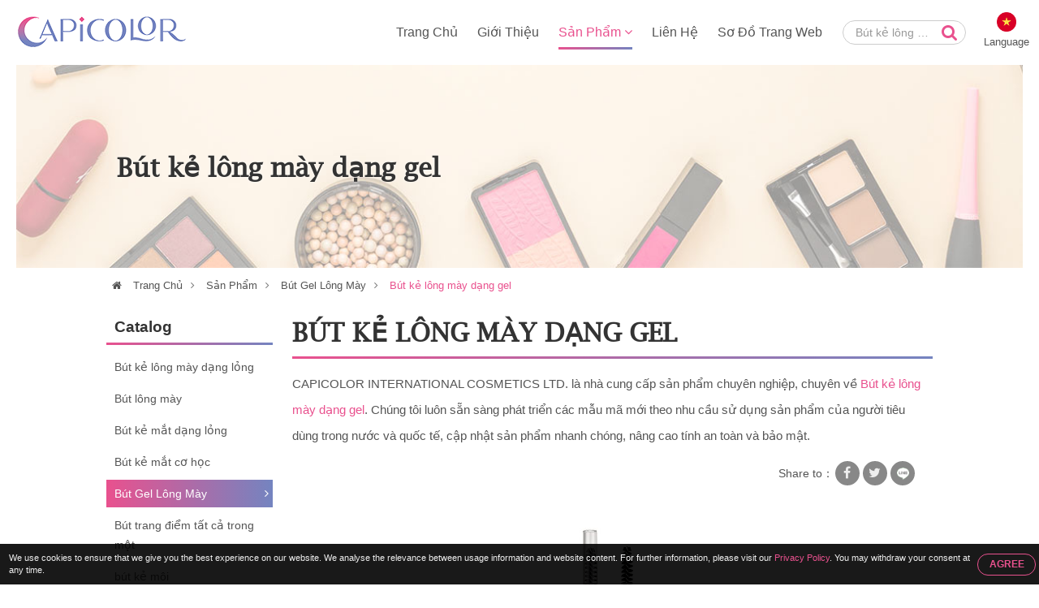

--- FILE ---
content_type: text/html; charset=UTF-8
request_url: https://www.eyepen.com.tw/vi/gel-eyebrow-pen.html
body_size: 11582
content:

<!DOCTYPE HTML>
<html lang="vi">
<head>
	<meta charset="utf-8">
	<meta name="viewport" content="width=device-width, initial-scale=1.0">	
	<meta name="format-detection" content="telephone=no">
	<meta name="google-site-verification" content="6W6PpDedXTZp9MQvvu7k3CQIp2Tpdt2lBxWVKouKb88" />
	<meta name="yandex-verification" content="e9db450608bcaeff" />
			<title>Bút kẻ lông mày dạng gel - CAPICOLOR INTERNATIONAL COSMETICS LTD.</title>
<meta name="keywords" content="Bút kẻ lông mày dạng gel, nhà sản xuất, nhà cung cấp, nhà máy, công ty, nhà bán buôn, nhà sản xuất, nhà phân phối, giá, tốt nhất, nhà cung cấp, Đài Loan, OEM, ODM" />
<meta name="description" content="Để tìm và mua sắm tốt nhất Bút kẻ lông mày dạng gel, bạn cần biết về chất lượng cao nhất của Bút kẻ lông mày dạng gel nhà sản xuất, nhà cung cấp, nhà bán buôn, nhà phân phối, OEM và ODM từ một nhà máy ở Taiwan" />
		<meta name="robots" content="noodp">

	<meta property="og:title" content="Bút kẻ lông mày dạng gel - CAPICOLOR INTERNATIONAL COSMETICS LTD.">
	<meta property="og:description" content="Để tìm và mua sắm tốt nhất Bút kẻ lông mày dạng gel, bạn cần biết về chất lượng cao nhất của Bút kẻ lông mày dạng gel nhà sản xuất, nhà cung cấp, nhà bán buôn, nhà phân phối, OEM và ODM từ một nhà máy ở Taiwan">
	<meta property="og:url" content="https://www.eyepen.com.tw/vi/gel-eyebrow-pen.html">
	<meta property="og:image" content="https://www.eyepen.com.tw/img/site.png">
	<meta property="og:site_name" name="author" content="CAPICOLOR INTERNATIONAL COSMETICS LTD.">
	<meta property="og:type" content="website">
	<meta property="og:locale" content="en-US" >
	<meta property="og:locale:alternate" content="zh_TW" >
	<meta name="twitter:card" content="summary_large_image">

	<link rel="shortcut icon" href="img/fav.ico">
	<link rel="canonical" href="https://www.eyepen.com.tw/vi/gel-eyebrow-pen.html" >
	<link rel="alternate" type="application/rss+xml" title="CAPICOLOR INTERNATIONAL COSMETICS LTD." href="rss.xml" >

	<!-- Hreflang -->
		<link rel="alternate" hreflang="en" href="https://www.eyepen.com.tw/gel-eyebrow-pen.html" >
	<link rel="alternate" hreflang="fr" href="https://www.eyepen.com.tw/fr/gel-eyebrow-pen.html" >
	<link rel="alternate" hreflang="de" href="https://www.eyepen.com.tw/de/gel-eyebrow-pen.html" >
	<link rel="alternate" hreflang="ru" href="https://www.eyepen.com.tw/ru/gel-eyebrow-pen.html" >
	<link rel="alternate" hreflang="pt" href="https://www.eyepen.com.tw/pt/gel-eyebrow-pen.html" >
	<link rel="alternate" hreflang="it" href="https://www.eyepen.com.tw/it/gel-eyebrow-pen.html" >
	<link rel="alternate" hreflang="hi" href="https://www.eyepen.com.tw/hi/gel-eyebrow-pen.html" >
	<link rel="alternate" hreflang="es" href="https://www.eyepen.com.tw/es/gel-eyebrow-pen.html" >
	<link rel="alternate" hreflang="nl" href="https://www.eyepen.com.tw/nl/gel-eyebrow-pen.html" >
	<link rel="alternate" hreflang="ar" href="https://www.eyepen.com.tw/ar/gel-eyebrow-pen.html" >
	<link rel="alternate" hreflang="th" href="https://www.eyepen.com.tw/th/gel-eyebrow-pen.html" >
	<link rel="alternate" hreflang="id" href="https://www.eyepen.com.tw/id/gel-eyebrow-pen.html" >
	<link rel="alternate" hreflang="bn" href="https://www.eyepen.com.tw/bn/gel-eyebrow-pen.html" >
	<link rel="alternate" hreflang="tr" href="https://www.eyepen.com.tw/tr/gel-eyebrow-pen.html" >
	<link rel="alternate" hreflang="vi" href="https://www.eyepen.com.tw/vi/gel-eyebrow-pen.html" >
	<link rel="alternate" hreflang="tw" href="https://www.eyepen.com.tw/tw/gel-eyebrow-pen.html" >
	
	<script type="application/ld+json">
	{
		"@context": "http://schema.org",
		"@type": "WebSite",
		"url": "https://www.eyepen.com.tw",
		"headline": "Bút kẻ lông mày dạng gel - CAPICOLOR INTERNATIONAL COSMETICS LTD.",
		"description": "Để tìm và mua sắm tốt nhất Bút kẻ lông mày dạng gel, bạn cần biết về chất lượng cao nhất của Bút kẻ lông mày dạng gel nhà sản xuất, nhà cung cấp, nhà bán buôn, nhà phân phối, OEM và ODM từ một nhà máy ở Taiwan",
		"name": "CAPICOLOR INTERNATIONAL COSMETICS LTD.",
		"image": "https://www.eyepen.com.tw/img/site.png"
	}
	</script>
	
	<!-- lang = ar style -->
		<!-- new_trans_lang style -->
	<style>
		.dropbtn{
			background: url(img/lan/fl_vi@2x.png) 50% 15px no-repeat;
			background-size: 24px auto;
		}
	</style>
	<link type="text/css" rel="stylesheet" href="css/style.css">
	<style>
		.eupopup-container {
			background: rgba(0,0,0,.9);
			font-size: 0;
			text-align: center;
			display: none;
			z-index: 99;
			padding: 10px 5px;
			margin: 0;
		}

		.eupopup-container-top,
		.eupopup-container-fixedtop{
			position: fixed;
			bottom: 0; left: 0; right: 0;
			z-index: 999999999;
		}

		.eupopup-container-fixedtop{
			position: fixed;
		}

		.eupopup-container-bottom{
			position: fixed;
			bottom: 0; left: 0; right: 0;
		}

		.eupopup-container-bottomleft,
		.eupopup-container-bottomleft{
			position: fixed;
			bottom: 10px;
			left: 10px;
			width: 300px;
		}

		.eupopup-container-bottomright{
			position: fixed;
			bottom: 10px;
			right: 10px;
			width: 300px;
		}

		.eupopup-closebutton {
			font-size: 3rem;
			font-weight: 100;
			line-height: 3.5rem;
			color: #ddd;
			position: absolute;
			top: 0;
			right: 0;
			padding: 5px 10px;
		}
		.eupopup-closebutton:hover,
		.eupopup-closebutton:active {
			color: #fff;
			text-decoration: none;
		}

		.eupopup-head{
			font-size: 13px;
			line-height: 15px;
			font-weight: bold;
			color: #ffda33;
			text-align: left;
			padding: 5px 0;
		}

		.eupopup-body {
			color: #eee;
			font-size: 11px;
			line-height: 15px;
			display: inline-block;
			text-align: left;
			/*width: calc(100% - 70px);*/
			vertical-align: middle;
			padding: 0 5px;
		}
		.eupopup-body a{
			color: #e9518e;
			text-decoration: none;
		}
		.eupopup-body a:hover{
			color: #fff;
		}

		.eupopup-buttons{
			display: inline-block;
			vertical-align: middle;
			width: 70px;
		}

		.eupopup-button_1{
			font-weight: bold;
			font-size: 12px;
			line-height: 15px;
		}

		.eupopup-button_2{
			font-weight: normal;
			font-size: 13px;
			line-height: 20px;
		}

		.eupopup-buttons a{
			color: #e9518e;
			border: 1px solid #e9518e;
			padding: 5px 10px;
			border-radius: 30px;
			width: 50px;
			display: block;
		}
		.eupopup-buttons a:hover{
			color: #fff;
			border: 1px solid #fff;
		}
				@media (max-width: 1371px){
			.eupopup-body{
				width: calc(100% - 82px);
			}
		}
				@media (max-width: 460px){
			.eupopup-body{
				display: block;
				width: 100%;
				margin: 0 0 5px 0;
				padding: 0;
			}
			.eupopup-buttons {
			    display: block;
			    margin: 0 auto;
			}
		}
		@media (max-width: 812px) and (max-height: 375px){
						.eupopup-body{
				width: calc(100% - 82px);
			}
					}
		@media (max-width: 736px) and (max-height: 414px){
						.eupopup-body{
				width: calc(100% - 82px);
			}
					}
		@media (max-width: 667px) and (max-height: 375px){
			.eupopup-body{
				width: calc(100% - 82px);
			}
		}
		@media (max-width: 568px) and (max-height: 320px){
			.eupopup-body{
				width: calc(100% - 82px);
			}
		}
	</style>
</head>
<body itemscope itemtype="http://schema.org/WebPage">
<!-- Menu | Mobile, Pad Ver -->
<div id="mobileMenu" class="mobile_menu_list">
	<!-- mobile_menu_top -->
	<div class="mobile_menu_top">
		<!-- search -->
		<div id="sb-search_m" class="search_area_m">
			<form action="search.php" method="get">
				<label for="search">Please type search text...</label>
				<input class="search_text" type="text" value="Bút kẻ lông mày dạng gel" name="q" id="search_m" >
				<button class="btn_search" type="submit" value="search" title="Search"><i class="fa fa-search"></i></button>
			</form>
		</div>
		<div class="btn_close_menu"><a href="javascript:void(0)" onclick="closeNav()" title="Close Menu">&#x2715;</a></div>
	</div>
	<ul itemscope itemtype="http://schema.org/Menu">
		<li itemprop="name" class=""><a href="index.html" title="Trang Chủ"><i class="fa fa-home"></i>Trang Chủ</a></li>
		<li itemprop="name" class=""><a href="introduction.html" title="Giới Thiệu"><i class="fa fa-users"></i>Giới Thiệu</a></li>
		<li itemprop="name" class=" active"><a href="products.html" title="Sản Phẩm"><i class="fa fa-list"></i>Sản Phẩm <i class="fa fa-angle-down"></i></a>
			<ul itemscope itemtype="http://schema.org/MenuSection">
															<li itemprop="name"><a href="liquid-eyebrow-pen.html" title="Bút kẻ lông mày dạng lỏng">Bút kẻ lông mày dạng lỏng</a>
																						<li itemprop="name"><a href="eyebrow-pen.html" title="Bút lông mày">Bút lông mày</a>
																						<li itemprop="name"><a href="eyeliner-pen.html" title="Bút kẻ mắt dạng lỏng">Bút kẻ mắt dạng lỏng</a>
																						<li itemprop="name"><a href="mechanical-eyeliner.html" title="Bút kẻ mắt cơ học">Bút kẻ mắt cơ học</a>
																						<li itemprop="name" class="active"><a href="eyebrow-gel.html" title="Bút Gel Lông Mày">Bút Gel Lông Mày</a>
										</li>
																						<li itemprop="name"><a href="all-in-one-makeup.html" title="Bút trang điểm tất cả trong một">Bút trang điểm tất cả trong một</a>
																						<li itemprop="name"><a href="lip-pen.html" title="bút kẻ môi">bút kẻ môi</a>
																						<li itemprop="name"><a href="eyebrow-mascara.html" title="Mascara lông mày">Mascara lông mày</a>
													</ul>
		</li>
		<li itemprop="name" class=""><a href="contact.html" title="Liên Hệ"><i class="fa fa-envelope"></i>Liên Hệ</a></li>
		<li itemprop="name" class=""><a href="sitemap.html" title="Sơ Đồ Trang Web"><i class="fa fa-sitemap"></i>Sơ Đồ Trang Web</a></li>
	</ul>
</div>


<!-- Wrapper Start -->
<div class="wrapper" id="main">
	<!-- Header -->
	<header class="fadeIn">
		<!-- btn_Mobile_Menu -->
		<div class="btn_mobile_menu" onclick="openNav()" title="Open Menu"><a>&#9776;</a></div>


		<!-- logo -->
		<div class="logo">
			<a href="index.html" title="CAPICOLOR INTERNATIONAL COSMETICS LTD."></a>
		</div>

		<!-- Top -->
		<div class="top">
			<!-- search -->
			<div id="sb-search" class="search_area">
				<form action="search.php" method="get">
					<label for="search">Please type search text...</label>
					<input class="search_text" type="text" value="Bút kẻ lông mày dạng gel" name="q" id="search" >
					<button class="btn_search" type="submit" value="search" title="Search"><i class="fa fa-search"></i></button>
				</form>
			</div>

			<!-- trans lang -->
			<div class="trans_lang">
				<!-- PC Ver -->
				<a href="#" onclick="langDropdown()" class="dropbtn" title="Vietnamese, Tiếng Việt">
					 Language				</a>
				
				<!-- Mobile, Pad Ver -->
				<!-- <a href="#"  title="Vietnamese, Tiếng Việt">
										<img onclick="langDropdown()" class="dropbtn mobile" src="img/lan/fl_vi@2x.png" alt="Tiếng Việt">
					 
				</a> -->

				<div id="lang_Dropdown" class="trans_lang_content fadeIn">
					<div class="title">Choose Language:</div>
										<ul>
																	<li><a href="/gel-eyebrow-pen.html" 
								title="English"
															><img src="img/lan/fl_en@2x.png" alt="English"> English</a></li>
																	<li><a href="/fr/gel-eyebrow-pen.html" 
								title="French, Français"
															><img src="img/lan/fl_fr@2x.png" alt="Français"> Français</a></li>
																	<li><a href="/de/gel-eyebrow-pen.html" 
								title="German, Deutsch"
															><img src="img/lan/fl_de@2x.png" alt="Deutsch"> Deutsch</a></li>
																	<li><a href="/ru/gel-eyebrow-pen.html" 
								title="Russian, Русский"
															><img src="img/lan/fl_ru@2x.png" alt="Русский"> Русский</a></li>
																	<li><a href="/pt/gel-eyebrow-pen.html" 
								title="Portuguese, Português"
															><img src="img/lan/fl_pt@2x.png" alt="Português"> Português</a></li>
																	<li><a href="/it/gel-eyebrow-pen.html" 
								title="Italian, Italiano"
															><img src="img/lan/fl_it@2x.png" alt="Italiano"> Italiano</a></li>
																	<li><a href="/hi/gel-eyebrow-pen.html" 
								title="Hindi, हिन्दी"
															><img src="img/lan/fl_hi@2x.png" alt="हिन्दी"> हिन्दी</a></li>
																	<li><a href="/es/gel-eyebrow-pen.html" 
								title="Spanish, Español"
															><img src="img/lan/fl_es@2x.png" alt="Español"> Español</a></li>
																	<li><a href="/nl/gel-eyebrow-pen.html" 
								title="Dutch, Nederlandse"
															><img src="img/lan/fl_nl@2x.png" alt="Nederlandse"> Nederlandse</a></li>
																	<li><a href="/ar/gel-eyebrow-pen.html" 
								title="Arabic, العربية"
															><img src="img/lan/fl_ar@2x.png" alt="العربية"> العربية</a></li>
																	<li><a href="/vi/gel-eyebrow-pen.html" 
								title="Vietnamese, Tiếng Việt"
								 class="cur"							><img src="img/lan/fl_vi@2x.png" alt="Tiếng Việt"> Tiếng Việt</a></li>
																	<li><a href="/th/gel-eyebrow-pen.html" 
								title="Thai, ภาษาไทย"
															><img src="img/lan/fl_th@2x.png" alt="ภาษาไทย"> ภาษาไทย</a></li>
																	<li><a href="/id/gel-eyebrow-pen.html" 
								title="Indonesian, Bahasa Indonesia"
															><img src="img/lan/fl_id@2x.png" alt="Bahasa Indonesia"> Bahasa Indonesia</a></li>
																	<li><a href="/bn/gel-eyebrow-pen.html" 
								title="Bengali, বাঙ্গালী"
															><img src="img/lan/fl_bn@2x.png" alt="বাঙ্গালী"> বাঙ্গালী</a></li>
																	<li><a href="/tr/gel-eyebrow-pen.html" 
								title="Turkish, Türk"
															><img src="img/lan/fl_tr@2x.png" alt="Türk"> Türk</a></li>
																	<li><a href="/tw/gel-eyebrow-pen.html" 
								title="Traditional Chinese, 繁體中文"
															><img src="img/lan/fl_tw@2x.png" alt="繁體中文"> 繁體中文</a></li>
										</ul>
				</div>
			</div>
		</div>

		<!-- Menu | PC Ver -->
		<div itemscope itemtype="http://schema.org/Menu" class="menu">
			<ul>
				<li itemprop="name" class=""><a href="index.html" title="Trang Chủ">Trang Chủ</a></li>
				<li itemprop="name" class=""><a href="introduction.html" title="Giới Thiệu">Giới Thiệu</a></li>
				<li itemprop="name" class="dropdown active"><a href="products.html" title="Sản Phẩm">Sản Phẩm <i class="fa fa-angle-down"></i></a>
					<ul itemscope itemtype="http://schema.org/MenuSection" class="dropdown-content fadeIn">
											<li itemprop="name"><a href="liquid-eyebrow-pen.html" title="Bút kẻ lông mày dạng lỏng">Bút kẻ lông mày dạng lỏng</a>
							<ul>
														</ul>
						</li>
											<li itemprop="name"><a href="eyebrow-pen.html" title="Bút lông mày">Bút lông mày</a>
							<ul>
														</ul>
						</li>
											<li itemprop="name"><a href="eyeliner-pen.html" title="Bút kẻ mắt dạng lỏng">Bút kẻ mắt dạng lỏng</a>
							<ul>
														</ul>
						</li>
											<li itemprop="name"><a href="mechanical-eyeliner.html" title="Bút kẻ mắt cơ học">Bút kẻ mắt cơ học</a>
							<ul>
														</ul>
						</li>
											<li itemprop="name"><a href="eyebrow-gel.html" title="Bút Gel Lông Mày">Bút Gel Lông Mày</a>
							<ul>
														</ul>
						</li>
											<li itemprop="name"><a href="all-in-one-makeup.html" title="Bút trang điểm tất cả trong một">Bút trang điểm tất cả trong một</a>
							<ul>
														</ul>
						</li>
											<li itemprop="name"><a href="lip-pen.html" title="bút kẻ môi">bút kẻ môi</a>
							<ul>
														</ul>
						</li>
											<li itemprop="name"><a href="eyebrow-mascara.html" title="Mascara lông mày">Mascara lông mày</a>
							<ul>
														</ul>
						</li>
										</ul>
				</li>
				<li itemprop="name" class=""><a href="contact.html" title="Liên Hệ">Liên Hệ</a></li>
				<li itemprop="name" class=""><a href="sitemap.html" title="Sơ Đồ Trang Web">Sơ Đồ Trang Web</a></li>
			</ul>
		</div>
	</header>
	
	<!-- Detail Banner -->
<div class="banner_content fade_Address">
	<div class="title">
		<!-- key h1 | PC Ver -->
		<div class="key_h1">
						<h1 itemprop="name">Bút kẻ lông mày dạng gel</h1>
					</div>
	</div>
</div>

<!-- Address -->
<div class="address fade_Address">
	<ul>
		<li><a href="index.html" title="Trang Chủ"><i class="fa fa-home"></i> Trang Chủ</a><i class="fa fa-angle-right"></i></li>
					<li class=""><a href="products.html" title="Sản Phẩm">Sản Phẩm</a><i class="fa fa-angle-right"></i></li>
			<li class=""><a href="eyebrow-gel.html" title="Bút Gel Lông Mày">Bút Gel Lông Mày</a><i class="fa fa-angle-right"></i></li> 
						<li class="active"><a href="http://www.eyepen.com.tw/vi/gel-eyebrow-pen.html" title="Bút kẻ lông mày dạng gel">Bút kẻ lông mày dạng gel</a></li>
				
	</ul>
</div>

<!-- Content -->
<section id="content">
	<!-- Left_Side -->
	<div class="left_side fade_Sidebar">
		<!-- Side Menu -->
<div class="side_title">Catalog</div>
<aside itemscope itemtype="http://schema.org/MenuSection" class="side_menu">
	<ul>
			
									<li itemprop="name"><a href="liquid-eyebrow-pen.html" title="Bút kẻ lông mày dạng lỏng">Bút kẻ lông mày dạng lỏng</a>
				</li>
							
		
			
									<li itemprop="name"><a href="eyebrow-pen.html" title="Bút lông mày">Bút lông mày</a>
				</li>
							
		
			
									<li itemprop="name"><a href="eyeliner-pen.html" title="Bút kẻ mắt dạng lỏng">Bút kẻ mắt dạng lỏng</a>
				</li>
							
		
			
									<li itemprop="name"><a href="mechanical-eyeliner.html" title="Bút kẻ mắt cơ học">Bút kẻ mắt cơ học</a>
				</li>
							
		
			
									<li itemprop="name" class="select"><a href="eyebrow-gel.html" title="Bút Gel Lông Mày">Bút Gel Lông Mày</a><i class="fa fa-angle-right"></i>
									</li>
							
		
			
									<li itemprop="name"><a href="all-in-one-makeup.html" title="Bút trang điểm tất cả trong một">Bút trang điểm tất cả trong một</a>
				</li>
							
		
			
									<li itemprop="name"><a href="lip-pen.html" title="bút kẻ môi">bút kẻ môi</a>
				</li>
							
		
			
									<li itemprop="name"><a href="eyebrow-mascara.html" title="Mascara lông mày">Mascara lông mày</a>
				</li>
							
		
	    </ul>
</aside>	</div>	

	<!-- Content_Detail -->
	<div class="content_detail fade_Content_Detail">
		<h2><a href="http://www.eyepen.com.tw/vi/gel-eyebrow-pen.html" title="Bút kẻ lông mày dạng gel">Bút kẻ lông mày dạng gel</a></h2>
		<div class="content_detail_bg"></div>
		<div class="desp2">CAPICOLOR INTERNATIONAL COSMETICS LTD. là nhà cung cấp sản phẩm chuyên nghiệp, chuyên về <a href='http://www.eyepen.com.tw/vi/gel-eyebrow-pen.html'><strong>Bút kẻ lông mày dạng gel</strong></a>. Chúng tôi luôn sẵn sàng phát triển các mẫu mã mới theo nhu cầu sử dụng sản phẩm của người tiêu dùng trong nước và quốc tế, cập nhật sản phẩm nhanh chóng, nâng cao tính an toàn và bảo mật.</div>
		
		<!-- Social_Share -->
		<div class="social_share">
			<ul>
				<li>Share to：</li>
				<li><a target="_blank" rel="nofollow" class="social_share_btn facebook" href="https://www.facebook.com/sharer/sharer.php?u=https://www.eyepen.com.tw/vi/gel-eyebrow-pen.html&t=Bút kẻ lông mày dạng gel - CAPICOLOR INTERNATIONAL COSMETICS LTD."><i class="fa fa-facebook"></i></a></li>
		        <li><a target="_blank" rel="nofollow" class="social_share_btn twitter" href="https://twitter.com/intent/tweet?text=Bút kẻ lông mày dạng gel - CAPICOLOR INTERNATIONAL COSMETICS LTD.&url=https://www.eyepen.com.tw/vi/gel-eyebrow-pen.html"><i class="fa fa-twitter"></i></a></li>
		        <!-- <li><a target="_blank" rel="nofollow" class="social_share_btn google_plus" href="https://plus.google.com/share?url=https://www.eyepen.com.tw/vi/gel-eyebrow-pen.html"><i class="fa fa-google-plus"></i></a></li> -->
		        <li><a target="_blank" rel="nofollow" class="social_share_btn line_pc" href="https://lineit.line.me/share/ui?text=Bút kẻ lông mày dạng gel - CAPICOLOR INTERNATIONAL COSMETICS LTD.&url=https://www.eyepen.com.tw/vi/gel-eyebrow-pen.html"></a></li>
		        <li><a target="_blank" rel="nofollow" class="social_share_btn line_mobile" href="line://msg/text/Bút kẻ lông mày dạng gel - CAPICOLOR INTERNATIONAL COSMETICS LTD.&nbsp;https://www.eyepen.com.tw/vi/gel-eyebrow-pen.html"></a></li>
			</ul>
		</div>

		<!-- 多張圖 -->
				<div class="products_detail_photo_multi">
			<div id="products_photo_change">
				<ul>
					<li><img src="productpic/pb_u2xf1670835262.jpg" alt='Bút kẻ lông mày dạng gel - EBK SERIES' title="Bút kẻ lông mày dạng gel - EBK SERIES" /></li>
				</ul>
			</div>

					</div>
		

		<!-- 單張圖 
		<div class="product_detail_photo">
			<a href="http://www.eyepen.com.tw/vi/gel-eyebrow-pen.html" title="Bút kẻ lông mày dạng gel - EBK SERIES">
				<img src="productpic/pb_u2xf1670835262.jpg" alt="Bút kẻ lông mày dạng gel - EBK SERIES" title="Bút kẻ lông mày dạng gel - EBK SERIES"/>
			</a>
		</div>
		-->

		<div class="products_detail_name">Bút kẻ lông mày dạng gel</div>
		<div class="products_detail_model">Mô Hình - EBK SERIES</div>

		<!-- Products_Detial_Content -->
		<div class="products_detail_content">Bút chì kẻ lông mày 1.5mm<br />
<br />Hàng bán chạy nhất.<br />sản phẩm lông mày,rất mỏng 1.nạp lại 5mm<br />Dễ áp dụng,mượt như nhung,không dễ bóc ra,và sẽ không nhòe nếu bạn không’không cần phải trang điểm trong một thời gian dài,<br />XIN LƯU Ý:Để duy trì độ kín khí,nạp lại không thể vặn lại.<br />1.vạch mảnh 5mm,khắc họa nhẹ nhàng dáng lông mày,tự nhiên mô phỏng tóc.<br />Kích thước: &oslash;8.3*L158mm<ol>
	<li>Vật liệu:ABS</li>
	<li>Mũ lưỡi trai+màu cơ thể:phun màu duy nhất.</li>
	<li>Mũ lưỡi trai+Thân máy có thể được hoàn thiện mờ hoặc Chtome.</li>
	<li>Màu mực:Đen,Màu nâu hoặc màu tùy chỉnh.</li>
	<li>Dập nóng hoặc màn hình kỹ năng LOGO.</li>
	<li>chất lượng tốt,sau khi xác nhận PPS 45 ngày.</li>
	<li>Nguồn gốc:Đài Loan</li>
</ol>
                  </div>
		<div class="desp3">Hoàn hảo hệ thống đảm bảo chất lượng và thiết bị kiểm tra khác nhau giúp chúng ta theo dõi quá trình sản xuất toàn bộ, đảm bảo sự ổn định của quá trình này và cao <h3>Bút kẻ lông mày dạng gel</h3> chất lượng.</div>
		
		<div onclick="open_contact_form()" class="btn_open_contact" title="Enquiry Now">Enquiry Now</div>
		<!-- Contact_Form hide/open, If User wanna and show it. -->
		<div id="contact_form_open" class="contact_form fadeIn" style="display: none;">
			<!--Start Contact form -->														
			<form name="enquirytable" method="post" action="enquiry.php" onSubmit="return chkform(this)" id="contact">
			<div id="tips">For better services for you, please as far as possible use English to fill in the followings!</div>
			<div class="attention">* yêu cầu </div>
			<div class="form-group">
				<label class="company_title">để: CAPICOLOR INTERNATIONAL COSMETICS LTD.</label>
			</div>

			<div class="form-group">	 
				<label for="Subject"><i class="attention">*</i>Chủ đề:</label>
				<input type="text" name="txt_subject" class="form-control" id="Subject" placeholder="Subject" value="Bút kẻ lông mày dạng gel - EBK SERIES">
			</div>
			<div class="form-group title"> 
				<label>yêu cầu chung</label>
			</div>
			<div class="form-group">
				<label>Incoterm:</label>
				<select class="select-control" name="sel_incoterm" id="sel_incoterm" >
					<option value="">Vui lòng chọn</option>
					<option value="FOB">FOB</option>
					<option value="CIF">CIF</option>
					<option value="CNF">CNF</option>
					<option value="Other">khác</option>
				</select>
			</div>
			<div class="form-group">
				<label>Thanh toán:</label>
				<select class="select-control" name="sel_payment" id="sel_payment" >
					<option value="">Vui lòng chọn</option>
					<option value="L/C">L/C</option>
					<option value="T/T">T/T</option>
					<option value="Escrow">ký quỹ</option>
					<option value="Other">khác</option>
				</select>
			</div>
			<div class="form-group">
				<label for="INITIAL_ORDER_QUANTITY">Số lượng đặt hàng ban đầu:</label>
				<input name="txt_iniorderqty" type="text" class="form-control" id="INITIAL_ORDER_QUANTITY" placeholder="ORDER/QUANTITY">
			</div>
			<div class="form-group">
				<label>mẫu Điều khoản:</label>
				<select class="select-control" name="sel_sampleterm">
					<option value="">Vui lòng chọn</option>
					<option value="Free sample">miễn phí mẫu</option>
					<option value="Buyer pays shipping fee">Bên mua trả phí vận chuyển</option>
					<option value="Seller pays shipping fee">Người bán trả phí vận chuyển</option>
					<option value="Buyer pays sample fee">Bên mua trả tiền lệ phí mẫu</option>
					<option value="Seller pays sample fee">Người bán trả tiền lệ phí mẫu</option>
					<option value="Buyer pays both shipping and sample fee">Bên mua trả tiền cho cả hai vận chuyển và lệ phí mẫu</option>
					<option value="Seller pays both shipping and sample fee">Người bán trả tiền cho cả hai vận chuyển và lệ phí mẫu</option>
				</select>
			</div>
			<div class="form-group">
				<label for="MESSAGE"><i class="attention">*</i>Thông điệp của quý vị:</label>
				<textarea class="textarea-control" name="txt_msg" id="MESSAGE" placeholder="Message"></textarea>
			</div>
			<div class="form-group title">
				<label>Xin vui lòng cung cấp chi tiết liên lạc sau đây</label>
			</div>
			<div class="form-group">
				<label> Tiêu đề:</label>
			</div>
			<div class="form-group">
				<div class="checkbox_area">
					<label for="Mr"></label>
					<input name="rdb_title" type="radio" class="radio-control" value="mr" id="Mr" checked="checked"> Mr
				</div>
				<div class="checkbox_area">
					<label for="Ms"></label>
					<input name="rdb_title" type="radio" class="radio-control" value="ms" id="Ms"> Ms
				</div>
				<div class="checkbox_area">
					<label for="Mrs"></label>
					<input name="rdb_title" type="radio" class="radio-control" value="mrs" id="Mrs"> Mrs
				</div>
			</div>
			<div class="form-group">
				<label for="FIRST_NAME"><i class="attention">*</i>Họ:</label>
				<input type="text" name="txt_firname" class="form-control" id="FIRST_NAME" placeholder="First Name" />
			</div>
			<div class="form-group">
				<label for="FAMILY_NAME"><i class="attention">*</i>Tên:</label>
				<input type="text" name="txt_famname" class="form-control" id="FAMILY_NAME" placeholder="Family Name" />
			</div>
			<div class="form-group">
				<label for="COMPANY_NAME"><i class="attention">*</i>Công ty:</label>
				<input type="text" name="txt_companyname" class="form-control" id="COMPANY_NAME" placeholder="Company Name" />
			</div>
			<div class="form-group">
				<label><i class="attention">*</i>Quốc gia / Vùng lãnh thổ:</label>
				<select class="select-control" name="sel_country" id="sel_country">
					<option value="">-- chọn một --</option>
										<option value="AF">Afghanistan</option>
										<option value="AL">Albania</option>
										<option value="DZ">Algeria</option>
										<option value="AS">American Samoa</option>
										<option value="AD">Andorra</option>
										<option value="AO">Angola</option>
										<option value="AI">Anguilla</option>
										<option value="AQ">Antarctica</option>
										<option value="AG">Antigua and Barbuda</option>
										<option value="AR">Argentina</option>
										<option value="AM">Armenia</option>
										<option value="AW">Aruba</option>
										<option value="AU">Australia</option>
										<option value="AT">Austria</option>
										<option value="AZ">Azerbaijan</option>
										<option value="BS">Bahamas</option>
										<option value="BH">Bahrain</option>
										<option value="BD">Bangladesh</option>
										<option value="BB">Barbados</option>
										<option value="BY">Belarus</option>
										<option value="BE">Belgium</option>
										<option value="BZ">Belize</option>
										<option value="BJ">Benin</option>
										<option value="BM">Bermuda</option>
										<option value="BT">Bhutan</option>
										<option value="BO">Bolivia</option>
										<option value="BA">Bosnia & Herzegovina</option>
										<option value="BW">Botswana</option>
										<option value="BV">Bouvet Island</option>
										<option value="BR">Brazil</option>
										<option value="IO">British Indian Ocean Territory</option>
										<option value="BN">Brunei Darussalam</option>
										<option value="BG">Bulgaria</option>
										<option value="BF">Burkina Faso</option>
										<option value="BI">Burundi</option>
										<option value="KH">Cambodia</option>
										<option value="CM">Cameroon</option>
										<option value="CA">Canada</option>
										<option value="CV">Cape Verde</option>
										<option value="KY">Cayman Islands</option>
										<option value="CF">Central African Republic</option>
										<option value="TD">Chad</option>
										<option value="CL">Chile</option>
										<option value="CN">China</option>
										<option value="CX">Christmas Island</option>
										<option value="CC">Cocos (Keeling) Islands</option>
										<option value="CO">Colombia</option>
										<option value="KM">Comoros</option>
										<option value="CG">Congo (Brazzaville)</option>
										<option value="CD">Congo (Kinshasa)</option>
										<option value="CK">Cook Islands</option>
										<option value="CR">Costa Rica</option>
										<option value="CI">Cote d'Ivoire</option>
										<option value="HR">Croatia</option>
										<option value="CU">Cuba</option>
										<option value="CY">Cyprus</option>
										<option value="CZ">Czech Republic</option>
										<option value="DK">Denmark</option>
										<option value="DJ">Djibouti</option>
										<option value="DM">Dominica</option>
										<option value="DO">Dominican Republic</option>
										<option value="TL">East Timor</option>
										<option value="EC">Ecuador</option>
										<option value="EG">Egypt</option>
										<option value="SV">El Salvador</option>
										<option value="GQ">Equatorial Guinea</option>
										<option value="ER">Eritrea</option>
										<option value="EE">Estonia</option>
										<option value="ET">Ethiopia</option>
										<option value="FK">Falkland Islands</option>
										<option value="FO">Faroe Islands</option>
										<option value="FJ">Fiji</option>
										<option value="FI">Finland</option>
										<option value="FR">France</option>
										<option value="GF">French Guiana</option>
										<option value="PF">French Polynesia</option>
										<option value="TF">French Southern Territories</option>
										<option value="GA">Gabon</option>
										<option value="GM">Gambia</option>
										<option value="GE">Georgia</option>
										<option value="DE">Germany</option>
										<option value="GH">Ghana</option>
										<option value="GI">Gibraltar</option>
										<option value="GR">Greece</option>
										<option value="GL">Greenland</option>
										<option value="GD">Grenada</option>
										<option value="GP">Guadeloupe</option>
										<option value="GU">Guam</option>
										<option value="GT">Guatemala</option>
										<option value="GN">Guinea</option>
										<option value="GW">Guinea-Bissau</option>
										<option value="GY">Guyana</option>
										<option value="HT">Haiti</option>
										<option value="HM">Heard & McDonald Islands</option>
										<option value="HN">Honduras</option>
										<option value="HK">Hong Kong</option>
										<option value="HU">Hungary</option>
										<option value="IS">Iceland</option>
										<option value="IN">India</option>
										<option value="ID">Indonesia</option>
										<option value="IR">Iran</option>
										<option value="IQ">Iraq</option>
										<option value="IE">Ireland</option>
										<option value="IL">Israel</option>
										<option value="IT">Italy</option>
										<option value="JM">Jamaica</option>
										<option value="JP">Japan</option>
										<option value="JO">Jordan</option>
										<option value="KZ">Kazakhstan</option>
										<option value="KE">Kenya</option>
										<option value="KI">Kiribati</option>
										<option value="KW">Kuwait</option>
										<option value="KG">Kyrgyzstan</option>
										<option value="LA">Laos</option>
										<option value="LV">Latvia</option>
										<option value="LB">Lebanon</option>
										<option value="LS">Lesotho</option>
										<option value="LR">Liberia</option>
										<option value="LY">Libya</option>
										<option value="LI">Liechtenstein</option>
										<option value="LT">Lithuania</option>
										<option value="LU">Luxembourg</option>
										<option value="MO">Macau</option>
										<option value="MK">Macedonia</option>
										<option value="MG">Madagascar</option>
										<option value="MW">Malawi</option>
										<option value="MY">Malaysia</option>
										<option value="MV">Maldives</option>
										<option value="ML">Mali</option>
										<option value="MT">Malta</option>
										<option value="MH">Marshall Islands</option>
										<option value="MQ">Martinique</option>
										<option value="MR">Mauritania</option>
										<option value="MU">Mauritius</option>
										<option value="YT">Mayotte</option>
										<option value="MX">Mexico</option>
										<option value="FM">Micronesia</option>
										<option value="MD">Moldova</option>
										<option value="MC">Monaco</option>
										<option value="MN">Mongolia</option>
										<option value="MS">Montserrat</option>
										<option value="MA">Morocco</option>
										<option value="MZ">Mozambique</option>
										<option value="MM">Myanmar</option>
										<option value="NA">Namibia</option>
										<option value="NR">Nauru</option>
										<option value="NP">Nepal</option>
										<option value="NL">Netherlands</option>
										<option value="AN">Netherlands Antilles</option>
										<option value="NC">New Caledonia</option>
										<option value="NZ">New Zealand</option>
										<option value="NI">Nicaragua</option>
										<option value="NE">Niger</option>
										<option value="NG">Nigeria</option>
										<option value="NU">Niue</option>
										<option value="NF">Norfolk Island</option>
										<option value="KP">North Korea</option>
										<option value="MP">Northern Mariana Islands</option>
										<option value="NO">Norway</option>
										<option value="OM">Oman</option>
										<option value="PK">Pakistan</option>
										<option value="PW">Palau</option>
										<option value="PS">Palestine</option>
										<option value="PA">Panama</option>
										<option value="PG">Papua New Guinea</option>
										<option value="PY">Paraguay</option>
										<option value="PE">Peru</option>
										<option value="PH">Philippines</option>
										<option value="PN">Pitcairn</option>
										<option value="PL">Poland</option>
										<option value="PT">Portugal</option>
										<option value="PR">Puerto Rico</option>
										<option value="QA">Qatar</option>
										<option value="RE">Reunion</option>
										<option value="RO">Romania</option>
										<option value="RU">Russian Federation</option>
										<option value="RW">Rwanda</option>
										<option value="KN">Saint Kitts and Nevis</option>
										<option value="WS">Samoa</option>
										<option value="SM">San Marino</option>
										<option value="ST">Sao Tome and Principe</option>
										<option value="SA">Saudi Arabia</option>
										<option value="SN">Senegal</option>
										<option value="YU">Serbia and Montenegro</option>
										<option value="SC">Seychelles</option>
										<option value="SL">Sierra Leone</option>
										<option value="SG">Singapore</option>
										<option value="SK">Slovakia</option>
										<option value="SI">Slovenia</option>
										<option value="SB">Solomon Islands</option>
										<option value="SO">Somalia</option>
										<option value="ZA">South Africa</option>
										<option value="KR">South Korea</option>
										<option value="ES">Spain</option>
										<option value="LK">Sri Lanka</option>
										<option value="LC">St Lucia</option>
										<option value="SH">St. Helena</option>
										<option value="PM">St. Pierre and Miquelon</option>
										<option value="VC">St. Vincent and The Grenadines</option>
										<option value="SD">Sudan</option>
										<option value="SR">Suriname</option>
										<option value="SJ">Svalbard and Jan Mayen</option>
										<option value="SZ">Swaziland</option>
										<option value="SE">Sweden</option>
										<option value="CH">Switzerland</option>
										<option value="SY">Syria</option>
										<option value="TW">Taiwan</option>
										<option value="TJ">Tajikistan</option>
										<option value="TZ">Tanzania</option>
										<option value="TH">Thailand</option>
										<option value="TG">Togo</option>
										<option value="TK">Tokelau</option>
										<option value="TO">Tonga</option>
										<option value="TT">Trinidad & Tobago</option>
										<option value="TN">Tunisia</option>
										<option value="TR">Turkey</option>
										<option value="TM">Turkmenistan</option>
										<option value="TC">Turks and Caicos Islands</option>
										<option value="TV">Tuvalu</option>
										<option value="UG">Uganda</option>
										<option value="UA">Ukraine</option>
										<option value="UE">United Arab Emirates</option>
										<option value="GB">United Kingdom</option>
										<option value="US">United States</option>
										<option value="UM">United States Oceania</option>
										<option value="UY">Uruguay</option>
										<option value="UZ">Uzbekistan</option>
										<option value="VU">Vanuatu</option>
										<option value="VA">Vatican</option>
										<option value="VE">Venezuela</option>
										<option value="VN">Vietnam</option>
										<option value="VG">Virgin Islands (British)</option>
										<option value="WF">Wallis and Futuna</option>
										<option value="EH">Western Sahara</option>
										<option value="YE">Yemen</option>
										<option value="ZM">Zambia</option>
										<option value="ZW">Zimbabwe</option>
									</select>
			</div>
			<div class="form-group">
				<label for="ADDRESS">Địa chỉ:</label>
				<input name="txt_address" type="text" class="form-control" id="ADDRESS" placeholder="Address" />
			</div>
			<div class="form-group">
				<label for="E_MAIL"><i class="attention">*</i>Email công việc:</label>
				<input name="txt_email" type="email" class="form-control" id="E_MAIL" placeholder="Email" />
			</div>
			<div class="form-group">
				<label for="TELEPHONE"><i class="attention">*</i>Điện thoại:</label>
				<input name="txt_tel" type="text" class="form-control" id="TELEPHONE" placeholder="Telephone" />
			</div>
			<div class="form-group">
				<label for="FAX">Số fax:</label>
				<input name="txt_fax" type="text" class="form-control" id="FAX" placeholder="FAX" />
			</div>
			<div class="form-group">
				<label for="URL">URL:</label>
				<input name="txt_url" type="text" class="form-control" id="URL" placeholder="URL" />
			</div>
			<div class="form-group">
				<label for="vpic_value1"><i class="attention">*</i>Prove code:</label>
				<div class="provecode_area">
					<input id="vpic_value1" name="vpic" type="text" class="blur" value="" size="10" />
				</div>
				<div class="provecode_area">
					<img id="vpicg" src="vpic.php" alt="Click Refresh Prove code" title="Click Refresh Prove code" onclick="return chvpic();" />
					<div class="provecode_area_txts"><a title="Click Refresh Prove code" onclick="return chvpic();"><i class="fa fa-caret-left"></i> Click Refresh Prove code</a></div>
				</div>
			</div>
			<input type="hidden" name="check" value="" id="check">
			<div class="btn_area">
				<button class="btn_send" type="submit" name="Submit" value="Send" title="Send">Send</button>
				<button class="btn_reset" type="reset" name="Reset" value="Reset" title="Reset">Reset</button>			
			</div>
			</form>
			<!--End Contact form -->
		</div>
             	
     	<!-- Same Products List -->
     	<div class="product_list_title">Sản Phẩm Danh sách</div>
		<div class="products_area">
							 
																 
																 
																 
																 
																 
																 
																 
																 
																 
																 
																 
																 
																 
																 
																 
																							 
																		
	<div class="products_items">
		<div class="products_photo">
			<a href="gel-eyeliner-pen.html" title="Bút kẻ mắt dạng gel - SP SERIES">
				<div class="mask">
					<i class="fa fa-search"></i>View Detail				</div>
				<img src="productpic/pb_1tvu1670835273.jpg" alt="Bút kẻ mắt dạng gel - SP SERIES" title="Bút kẻ mắt dạng gel - SP SERIES">
			</a>
		</div>
		<div class="products_name"><a href="gel-eyeliner-pen.html" title="Bút kẻ mắt dạng gel - SP SERIES">Bút kẻ mắt dạng gel</a></div>
		<div class="products_model"><a href="gel-eyeliner-pen.html" title="Bút kẻ mắt dạng gel - SP SERIES">SP SERIES</a></div>
		<div class="product_cate_detail">Bút kẻ mắt dạng gel 1.5mm
Hàng bán chạy nhất.sản phẩm bút kẻ mắt,rất mỏng 1.nạp lại 5mm,dễ dàng áp dụng trên bút kẻ mắt bên trong và bên ngoài,mịn màng như lụa sữa,chống-chóng mặt trong một thời gian dài,ngay cả khi đổ mồ hôi hay mưa,bút kẻ mắt vẫn không rơi ra.XIN LƯU Ý:Để duy trì độ kín khí,nạp lại không thể vặn lại.1.Đầu bút 5mm giúp đường kẻ mắt mềm mại,và eyeliners bên trong và bên ngoài làm cho đôi mắt tỏa sáng như sao.Kích thước:  &oslash;8.3*L122mm
	Vật liệu:ABS
	Mũ lưỡi trai+màu cơ thể:phun màu duy nhất.
	Mũ lưỡi trai+Thân máy có thể được hoàn thiện mờ hoặc Chtome.
	Màu mực:Đen,Màu nâu hoặc màu tùy chỉnh.
	Dập nóng hoặc màn hình kỹ năng LOGO.
	chất lượng tốt,sau khi xác nhận PPS 45 ngày.
	Nguồn gốc:Đài Loan

                  </div>
	</div>
																						 
																		
	<div class="products_items">
		<div class="products_photo">
			<a href="eyebrow-gel-pen.html" title="Gel kẻ lông mày - EBK SERIES">
				<div class="mask">
					<i class="fa fa-search"></i>View Detail				</div>
				<img src="productpic/pb_7xhs1670835280.jpg" alt="Gel kẻ lông mày - EBK SERIES" title="Gel kẻ lông mày - EBK SERIES">
			</a>
		</div>
		<div class="products_name"><a href="eyebrow-gel-pen.html" title="Gel kẻ lông mày - EBK SERIES">Gel kẻ lông mày</a></div>
		<div class="products_model"><a href="eyebrow-gel-pen.html" title="Gel kẻ lông mày - EBK SERIES">EBK SERIES</a></div>
		<div class="product_cate_detail">Chì Kẻ Mày Gel 2mm
Hàng bán chạy nhất.sản phẩm lông mày,Đổ đầy 2 mm làm cho các dòng tốt,chất liệu nhung mịn,chống-nhòe trong một thời gian dài,giảng viên đại học’đừng lo lắng về dòng biến mất,ngay cả khi trời đổ mồ hôi hay mưa,nó vẫn duy trì đường nét đẹp.XIN LƯU Ý:Để duy trì độ kín khí,nạp lại không thể vặn lại.Đường kẻ 2 mm giúp lông mày dày và định hình,và sương mù-giống như bề mặt lông mày làm cho lớp trang điểm tự nhiên và mềm mại.Kích thước: &oslash;8.3*L158mm
	Vật liệu:ABS
	Mũ lưỡi trai+màu cơ thể:phun màu duy nhất.
	Mũ lưỡi trai+Thân máy có thể được hoàn thiện mờ hoặc Chtome.
	Màu mực:Đen,Màu nâu hoặc màu tùy chỉnh.
	Dập nóng hoặc màn hình kỹ năng LOGO.
	chất lượng tốt,sau khi xác nhận PPS 45 ngày.
	Nguồn gốc:Đài Loan

                  </div>
	</div>
																						 
																		
	<div class="products_items">
		<div class="products_photo">
			<a href="eyeliner-gel.html" title="Gel kẻ mắt - SP SERIES">
				<div class="mask">
					<i class="fa fa-search"></i>View Detail				</div>
				<img src="productpic/pb_rqxy1670835286.jpg" alt="Gel kẻ mắt - SP SERIES" title="Gel kẻ mắt - SP SERIES">
			</a>
		</div>
		<div class="products_name"><a href="eyeliner-gel.html" title="Gel kẻ mắt - SP SERIES">Gel kẻ mắt</a></div>
		<div class="products_model"><a href="eyeliner-gel.html" title="Gel kẻ mắt - SP SERIES">SP SERIES</a></div>
		<div class="product_cate_detail">Chì Kẻ Mắt Dạng Gel 2mm
Hàng bán chạy nhất.sản phẩm bút kẻ mắt,đầu 2 mm,vẽ eyeliner tự nhiên hơn,mịn màng và chất liệu nhung,dễ dàng để vẽ eyeliner tự nhiên và ngây thơ,chống-nhòe trong một thời gian dài,ngay cả khi đổ mồ hôi hay mưa.XIN LƯU Ý:Để duy trì độ kín khí,nạp lại không thể vặn lại.bút kẻ mắt 2 mm,vẽ đường kẻ mắt trong và ngoài giúp đôi mắt thêm quyến rũ.Kích thước:  &oslash;8.3*L122mm
	Vật liệu:ABS
	Mũ lưỡi trai+màu cơ thể:phun màu duy nhất.
	Mũ lưỡi trai+Thân máy có thể được hoàn thiện mờ hoặc Chtome.
	Màu mực:Đen,Màu nâu hoặc màu tùy chỉnh.
	Dập nóng hoặc màn hình kỹ năng LOGO.
	chất lượng tốt,sau khi xác nhận PPS 45 ngày.
	Nguồn gốc:Đài Loan

                  </div>
	</div>
																						 
																 
																 
																 
																 
																 
																 
																 
																 
																 
																 
																 
																 
														</div>
	</div>
</section>

<script>
function chkform(f) {
	var mailformat = /^\w+([\.-]?\w+)*@\w+([\.-]?\w+)*(\.\w{2,3})+$/;
	if ($('#check').val()=='check') { return true ; }
	if ($('#Subject').val()=='') { alert('Subject must be filled out !'); $('#Subject').focus() ; return false;}
	if ($('#MESSAGE').val()=='') { alert('Message must be filled out ！'); $('#MESSAGE').focus() ; return false;}
	if ($('#FIRST_NAME').val()=='') { alert('First Name must be filled out !'); $('#FIRST_NAME').focus() ; return false;}
	if ($('#FAMILY_NAME').val()=='') { alert('Family Name must be filled out !'); $('#FAMILY_NAME').focus() ; return false;}
	if ($('#COMPANY_NAME').val()=='') { alert('Company Name must be filled out !'); $('#COMPANY_NAME').focus() ; return false;}
	if ($('#sel_country').val()=='') { alert('Select your Country !'); $('#sel_country').focus() ; return false;}
	if ($('#E_MAIL').val()=='') { alert('Email must be filled out !'); $('#E_MAIL').focus() ; return false;}
	if (!$('#E_MAIL').val().match(mailformat)) { alert("You have entered an invalid email address!"); $('#E_MAIL').focus() ; return false;}
	if ($('#TELEPHONE').val()=='') { alert('Phone must be filled out !'); $('#TELEPHONE').focus() ; return false;}
	if ($('#vpic_value1').val()=='') { alert('Prove code must be filled out !'); $('#vpic_value1').focus() ; return false;}
	$.post('enquiry.php',{'cval':$('#vpic_value1').val(),'ckcode':'vcode'}, 
		function(ret){  if (ret!='1') { alert('Prove Code Incorrect ! '); chvpic(); $('#vpic_value1').focus() ; return false; } 
						else {$('#check').val("check"); $('#contact').submit(); }});
	return false ;
}
</script>
	<!-- Footer -->
	<footer class="fade_Footer">
		<!-- Contact_Us_Area -->
		<div class="contact_us_area">
			<span>CAPICOLOR INTERNATIONAL COSMETICS LTD.</span>
			<ul>
				<li style="display: block;">ADD: No. 37, Youshi Rd., Dajia Dist., Taichung City 437, Taiwan</li>
				<li>TEL: +886-4-26811349</li>
				<li>FAX: +886-4-26811319</li>
			</ul>
			<div class="logo_dl">
				<ul>
					<li><a href="pdf/ares.pdf" target="_blank" title="Ares PDF"><img src="img/logo_ares.png" alt="Ares PDF"></a></li>
					<li><a href="pdf/iso.pdf" target="_blank" title="ISO PDF"><img src="img/logo_iso.png" alt="ISO PDF"></a></li>
					<li><a href="pdf/ucs.pdf" target="_blank" title="UCS PDF"><img src="img/logo_ucs.png" alt="UCS PDF"></a></li>
				</ul>
			</div>
		</div>

		<!-- Footer_Menu -->
		<div class="footer_menu">
			<ul>
				<li><a href="index.html" title="Trang Chủ">Trang Chủ</a></li>
				<li><a href="products.html" title="Sản Phẩm">Sản Phẩm</a></li>
				<li><a href="sitemap.html" title="Sơ Đồ Trang Web">Sơ Đồ Trang Web</a></li>
				<li><a href="privacy-policy.html" title="Privacy Policy">Privacy Policy</a></li>
			</ul>
		</div>

		<!-- Footer_Multi_Lang -->
				<div class="footer_multi_lang">
							<a href="/gel-eyebrow-pen.html" title="Gel Eyebrow Pen">Gel Eyebrow Pen</a>				 | 							<a href="/fr/gel-eyebrow-pen.html" title="Gel A Sourcil">Gel A Sourcil</a>				 | 							<a href="/de/gel-eyebrow-pen.html" title="Gel Augenbrauenstift">Gel Augenbrauenstift</a>				 | 							<a href="/ru/gel-eyebrow-pen.html" title="Гель Для Бровей Катрис">Гель Для Бровей Катрис</a>				 | 							<a href="/pt/gel-eyebrow-pen.html" title="Caneta Em Gel Para Sobrancelha">Caneta Em Gel Para Sobrancelha</a>				 | 							<a href="/it/gel-eyebrow-pen.html" title="Gel Fissante Sopracciglia">Gel Fissante Sopracciglia</a>				 | 							<a href="/hi/gel-eyebrow-pen.html" title="जेल आइब्रो पेन">जेल आइब्रो पेन</a>				 | 							<a href="/es/gel-eyebrow-pen.html" title="Gel Cejas">Gel Cejas</a>				 | 							<a href="/nl/gel-eyebrow-pen.html" title="Gel Wenkbrauw Pen">Gel Wenkbrauw Pen</a>				 | 							<a href="/ar/gel-eyebrow-pen.html" title="قلم حواجب جل">قلم حواجب جل</a>				 | 							Bút kẻ lông mày dạng gel				 | 							<a href="/th/gel-eyebrow-pen.html" title="ปากกาเจลเขียนคิ้ว">ปากกาเจลเขียนคิ้ว</a>				 | 							<a href="/id/gel-eyebrow-pen.html" title="Pena Alis Gel">Pena Alis Gel</a>				 | 							<a href="/bn/gel-eyebrow-pen.html" title="জেল আইব্রো পেন">জেল আইব্রো পেন</a>				 | 							<a href="/tr/gel-eyebrow-pen.html" title="Jel Kaş Kalemi">Jel Kaş Kalemi</a>				 | 							<a href="/tw/gel-eyebrow-pen.html" title="眉膠筆">眉膠筆</a>									</div>
		
		<div class="footer_bottom">
			<!-- XML Area -->
			<div class="xml_area">
				<ul>
					<li><a href="sitemap.html" title="HTML Sitemap">HTML Sitemap</a></li>
					<li><a href="sitemap.xml" title="XML Sitemap">XML Sitemap</a></li>
					<li><a href="rss.xml" title="RSS Feeds">RSS Feeds</a></li>
				</ul>
			</div>

			<!-- Copyright | PC & Mobile -->
			<div itemprop="copyrightHolder" class="copyright">Copyright © 2023 ITPAC.org All rights reserved.</div>
	    </div>
	    
	    <!-- GotoTOP -->
		<div class="btn_top"><a href="#top" title="Go to TOP"><span id="gototop"></span>TOP</a></div>
	</footer>	
</div>
<!-- Wrapper_End -->

<!-- EU GDPR -->
<div class="eupopup"></div>

<!-- Java Script Start -->
	<script defer src='js/jquery.min.js'></script>
	<script defer src='js/script.js'></script>
	<script defer src='js/retina.min.js'></script>
	<script defer src='js/retina.js'></script>
	<script defer src='js/gdpr.js'></script>
<!-- Java Script End -->
</body>
</html>

--- FILE ---
content_type: text/css
request_url: https://www.eyepen.com.tw/vi/css/style.css
body_size: 17015
content:
@font-face{font-family:'FontAwesome';src:url('fonts/fontawesome-webfont.eot?v=4.7.0');src:url('fonts/fontawesome-webfont.eot?#iefix&v=4.7.0') format('embedded-opentype'),url('fonts/fontawesome-webfont.woff2?v=4.7.0') format('woff2'),url('fonts/fontawesome-webfont.woff?v=4.7.0') format('woff'),url('fonts/fontawesome-webfont.ttf?v=4.7.0') format('truetype'),url('fonts/fontawesome-webfont.svg?v=4.7.0#fontawesomeregular') format('svg');font-weight:normal;font-style:normal}.fa{display:inline-block;font:normal normal normal 14px/1 FontAwesome;font-size:inherit;-webkit-font-smoothing:antialiased;-moz-osx-font-smoothing:grayscale}.fa-lg{font-size:1.33333333em;line-height:.75em;vertical-align:-15%}.fa-2x{font-size:2em}.fa-3x{font-size:3em}.fa-4x{font-size:4em}.fa-5x{font-size:5em}.fa-fw{width:1.28571429em;text-align:center}.fa-ul{padding-left:0;margin-left:2.14285714em;list-style-type:none}.fa-ul>li{position:relative}.fa-li{position:absolute;left:-2.14285714em;width:2.14285714em;top:.14285714em;text-align:center}.fa-li.fa-lg{left:-1.85714286em}.fa-border{padding:.2em .25em .15em;border:solid .08em #eee;border-radius:.1em}.fa-pull-left{float:left}.fa-pull-right{float:right}.fa.fa-pull-left{margin-right:.3em}.fa.fa-pull-right{margin-left:.3em}.pull-right{float:right}.pull-left{float:left}.fa.pull-left{margin-right:.3em}.fa.pull-right{margin-left:.3em}.fa-spin{-webkit-animation:fa-spin 2s infinite linear;animation:fa-spin 2s infinite linear}.fa-pulse{-webkit-animation:fa-spin 1s infinite steps(8);animation:fa-spin 1s infinite steps(8)}@-webkit-keyframes fa-spin{0%{-webkit-transform:rotate(0deg);transform:rotate(0deg)}100%{-webkit-transform:rotate(359deg);transform:rotate(359deg)}}@keyframes fa-spin{0%{-webkit-transform:rotate(0deg);transform:rotate(0deg)}100%{-webkit-transform:rotate(359deg);transform:rotate(359deg)}}.fa-rotate-90{-ms-filter:"progid:DXImageTransform.Microsoft.BasicImage(rotation=1)";-webkit-transform:rotate(90deg);-ms-transform:rotate(90deg);transform:rotate(90deg)}.fa-rotate-180{-ms-filter:"progid:DXImageTransform.Microsoft.BasicImage(rotation=2)";-webkit-transform:rotate(180deg);-ms-transform:rotate(180deg);transform:rotate(180deg)}.fa-rotate-270{-ms-filter:"progid:DXImageTransform.Microsoft.BasicImage(rotation=3)";-webkit-transform:rotate(270deg);-ms-transform:rotate(270deg);transform:rotate(270deg)}.fa-flip-horizontal{-ms-filter:"progid:DXImageTransform.Microsoft.BasicImage(rotation=0, mirror=1)";-webkit-transform:scale(-1, 1);-ms-transform:scale(-1, 1);transform:scale(-1, 1)}.fa-flip-vertical{-ms-filter:"progid:DXImageTransform.Microsoft.BasicImage(rotation=2, mirror=1)";-webkit-transform:scale(1, -1);-ms-transform:scale(1, -1);transform:scale(1, -1)}:root .fa-rotate-90,:root .fa-rotate-180,:root .fa-rotate-270,:root .fa-flip-horizontal,:root .fa-flip-vertical{filter:none}.fa-stack{position:relative;display:inline-block;width:2em;height:2em;line-height:2em;vertical-align:middle}.fa-stack-1x,.fa-stack-2x{position:absolute;left:0;width:100%;text-align:center}.fa-stack-1x{line-height:inherit}.fa-stack-2x{font-size:2em}.fa-inverse{color:#fff}.fa-glass:before{content:"\f000"}.fa-music:before{content:"\f001"}.fa-search:before{content:"\f002"}.fa-envelope-o:before{content:"\f003"}.fa-heart:before{content:"\f004"}.fa-star:before{content:"\f005"}.fa-star-o:before{content:"\f006"}.fa-user:before{content:"\f007"}.fa-film:before{content:"\f008"}.fa-th-large:before{content:"\f009"}.fa-th:before{content:"\f00a"}.fa-th-list:before{content:"\f00b"}.fa-check:before{content:"\f00c"}.fa-remove:before,.fa-close:before,.fa-times:before{content:"\f00d"}.fa-search-plus:before{content:"\f00e"}.fa-search-minus:before{content:"\f010"}.fa-power-off:before{content:"\f011"}.fa-signal:before{content:"\f012"}.fa-gear:before,.fa-cog:before{content:"\f013"}.fa-trash-o:before{content:"\f014"}.fa-home:before{content:"\f015"}.fa-file-o:before{content:"\f016"}.fa-clock-o:before{content:"\f017"}.fa-road:before{content:"\f018"}.fa-download:before{content:"\f019"}.fa-arrow-circle-o-down:before{content:"\f01a"}.fa-arrow-circle-o-up:before{content:"\f01b"}.fa-inbox:before{content:"\f01c"}.fa-play-circle-o:before{content:"\f01d"}.fa-rotate-right:before,.fa-repeat:before{content:"\f01e"}.fa-refresh:before{content:"\f021"}.fa-list-alt:before{content:"\f022"}.fa-lock:before{content:"\f023"}.fa-flag:before{content:"\f024"}.fa-headphones:before{content:"\f025"}.fa-volume-off:before{content:"\f026"}.fa-volume-down:before{content:"\f027"}.fa-volume-up:before{content:"\f028"}.fa-qrcode:before{content:"\f029"}.fa-barcode:before{content:"\f02a"}.fa-tag:before{content:"\f02b"}.fa-tags:before{content:"\f02c"}.fa-book:before{content:"\f02d"}.fa-bookmark:before{content:"\f02e"}.fa-print:before{content:"\f02f"}.fa-camera:before{content:"\f030"}.fa-font:before{content:"\f031"}.fa-bold:before{content:"\f032"}.fa-italic:before{content:"\f033"}.fa-text-height:before{content:"\f034"}.fa-text-width:before{content:"\f035"}.fa-align-left:before{content:"\f036"}.fa-align-center:before{content:"\f037"}.fa-align-right:before{content:"\f038"}.fa-align-justify:before{content:"\f039"}.fa-list:before{content:"\f03a"}.fa-dedent:before,.fa-outdent:before{content:"\f03b"}.fa-indent:before{content:"\f03c"}.fa-video-camera:before{content:"\f03d"}.fa-photo:before,.fa-image:before,.fa-picture-o:before{content:"\f03e"}.fa-pencil:before{content:"\f040"}.fa-map-marker:before{content:"\f041"}.fa-adjust:before{content:"\f042"}.fa-tint:before{content:"\f043"}.fa-edit:before,.fa-pencil-square-o:before{content:"\f044"}.fa-share-square-o:before{content:"\f045"}.fa-check-square-o:before{content:"\f046"}.fa-arrows:before{content:"\f047"}.fa-step-backward:before{content:"\f048"}.fa-fast-backward:before{content:"\f049"}.fa-backward:before{content:"\f04a"}.fa-play:before{content:"\f04b"}.fa-pause:before{content:"\f04c"}.fa-stop:before{content:"\f04d"}.fa-forward:before{content:"\f04e"}.fa-fast-forward:before{content:"\f050"}.fa-step-forward:before{content:"\f051"}.fa-eject:before{content:"\f052"}.fa-chevron-left:before{content:"\f053"}.fa-chevron-right:before{content:"\f054"}.fa-plus-circle:before{content:"\f055"}.fa-minus-circle:before{content:"\f056"}.fa-times-circle:before{content:"\f057"}.fa-check-circle:before{content:"\f058"}.fa-question-circle:before{content:"\f059"}.fa-info-circle:before{content:"\f05a"}.fa-crosshairs:before{content:"\f05b"}.fa-times-circle-o:before{content:"\f05c"}.fa-check-circle-o:before{content:"\f05d"}.fa-ban:before{content:"\f05e"}.fa-arrow-left:before{content:"\f060"}.fa-arrow-right:before{content:"\f061"}.fa-arrow-up:before{content:"\f062"}.fa-arrow-down:before{content:"\f063"}.fa-mail-forward:before,.fa-share:before{content:"\f064"}.fa-expand:before{content:"\f065"}.fa-compress:before{content:"\f066"}.fa-plus:before{content:"\f067"}.fa-minus:before{content:"\f068"}.fa-asterisk:before{content:"\f069"}.fa-exclamation-circle:before{content:"\f06a"}.fa-gift:before{content:"\f06b"}.fa-leaf:before{content:"\f06c"}.fa-fire:before{content:"\f06d"}.fa-eye:before{content:"\f06e"}.fa-eye-slash:before{content:"\f070"}.fa-warning:before,.fa-exclamation-triangle:before{content:"\f071"}.fa-plane:before{content:"\f072"}.fa-calendar:before{content:"\f073"}.fa-random:before{content:"\f074"}.fa-comment:before{content:"\f075"}.fa-magnet:before{content:"\f076"}.fa-chevron-up:before{content:"\f077"}.fa-chevron-down:before{content:"\f078"}.fa-retweet:before{content:"\f079"}.fa-shopping-cart:before{content:"\f07a"}.fa-folder:before{content:"\f07b"}.fa-folder-open:before{content:"\f07c"}.fa-arrows-v:before{content:"\f07d"}.fa-arrows-h:before{content:"\f07e"}.fa-bar-chart-o:before,.fa-bar-chart:before{content:"\f080"}.fa-twitter-square:before{content:"\f081"}.fa-facebook-square:before{content:"\f082"}.fa-camera-retro:before{content:"\f083"}.fa-key:before{content:"\f084"}.fa-gears:before,.fa-cogs:before{content:"\f085"}.fa-comments:before{content:"\f086"}.fa-thumbs-o-up:before{content:"\f087"}.fa-thumbs-o-down:before{content:"\f088"}.fa-star-half:before{content:"\f089"}.fa-heart-o:before{content:"\f08a"}.fa-sign-out:before{content:"\f08b"}.fa-linkedin-square:before{content:"\f08c"}.fa-thumb-tack:before{content:"\f08d"}.fa-external-link:before{content:"\f08e"}.fa-sign-in:before{content:"\f090"}.fa-trophy:before{content:"\f091"}.fa-github-square:before{content:"\f092"}.fa-upload:before{content:"\f093"}.fa-lemon-o:before{content:"\f094"}.fa-phone:before{content:"\f095"}.fa-square-o:before{content:"\f096"}.fa-bookmark-o:before{content:"\f097"}.fa-phone-square:before{content:"\f098"}.fa-twitter:before{content:"\f099"}.fa-facebook-f:before,.fa-facebook:before{content:"\f09a"}.fa-github:before{content:"\f09b"}.fa-unlock:before{content:"\f09c"}.fa-credit-card:before{content:"\f09d"}.fa-feed:before,.fa-rss:before{content:"\f09e"}.fa-hdd-o:before{content:"\f0a0"}.fa-bullhorn:before{content:"\f0a1"}.fa-bell:before{content:"\f0f3"}.fa-certificate:before{content:"\f0a3"}.fa-hand-o-right:before{content:"\f0a4"}.fa-hand-o-left:before{content:"\f0a5"}.fa-hand-o-up:before{content:"\f0a6"}.fa-hand-o-down:before{content:"\f0a7"}.fa-arrow-circle-left:before{content:"\f0a8"}.fa-arrow-circle-right:before{content:"\f0a9"}.fa-arrow-circle-up:before{content:"\f0aa"}.fa-arrow-circle-down:before{content:"\f0ab"}.fa-globe:before{content:"\f0ac"}.fa-wrench:before{content:"\f0ad"}.fa-tasks:before{content:"\f0ae"}.fa-filter:before{content:"\f0b0"}.fa-briefcase:before{content:"\f0b1"}.fa-arrows-alt:before{content:"\f0b2"}.fa-group:before,.fa-users:before{content:"\f0c0"}.fa-chain:before,.fa-link:before{content:"\f0c1"}.fa-cloud:before{content:"\f0c2"}.fa-flask:before{content:"\f0c3"}.fa-cut:before,.fa-scissors:before{content:"\f0c4"}.fa-copy:before,.fa-files-o:before{content:"\f0c5"}.fa-paperclip:before{content:"\f0c6"}.fa-save:before,.fa-floppy-o:before{content:"\f0c7"}.fa-square:before{content:"\f0c8"}.fa-navicon:before,.fa-reorder:before,.fa-bars:before{content:"\f0c9"}.fa-list-ul:before{content:"\f0ca"}.fa-list-ol:before{content:"\f0cb"}.fa-strikethrough:before{content:"\f0cc"}.fa-underline:before{content:"\f0cd"}.fa-table:before{content:"\f0ce"}.fa-magic:before{content:"\f0d0"}.fa-truck:before{content:"\f0d1"}.fa-pinterest:before{content:"\f0d2"}.fa-pinterest-square:before{content:"\f0d3"}.fa-google-plus-square:before{content:"\f0d4"}.fa-google-plus:before{content:"\f0d5"}.fa-money:before{content:"\f0d6"}.fa-caret-down:before{content:"\f0d7"}.fa-caret-up:before{content:"\f0d8"}.fa-caret-left:before{content:"\f0d9"}.fa-caret-right:before{content:"\f0da"}.fa-columns:before{content:"\f0db"}.fa-unsorted:before,.fa-sort:before{content:"\f0dc"}.fa-sort-down:before,.fa-sort-desc:before{content:"\f0dd"}.fa-sort-up:before,.fa-sort-asc:before{content:"\f0de"}.fa-envelope:before{content:"\f0e0"}.fa-linkedin:before{content:"\f0e1"}.fa-rotate-left:before,.fa-undo:before{content:"\f0e2"}.fa-legal:before,.fa-gavel:before{content:"\f0e3"}.fa-dashboard:before,.fa-tachometer:before{content:"\f0e4"}.fa-comment-o:before{content:"\f0e5"}.fa-comments-o:before{content:"\f0e6"}.fa-flash:before,.fa-bolt:before{content:"\f0e7"}.fa-sitemap:before{content:"\f0e8"}.fa-umbrella:before{content:"\f0e9"}.fa-paste:before,.fa-clipboard:before{content:"\f0ea"}.fa-lightbulb-o:before{content:"\f0eb"}.fa-exchange:before{content:"\f0ec"}.fa-cloud-download:before{content:"\f0ed"}.fa-cloud-upload:before{content:"\f0ee"}.fa-user-md:before{content:"\f0f0"}.fa-stethoscope:before{content:"\f0f1"}.fa-suitcase:before{content:"\f0f2"}.fa-bell-o:before{content:"\f0a2"}.fa-coffee:before{content:"\f0f4"}.fa-cutlery:before{content:"\f0f5"}.fa-file-text-o:before{content:"\f0f6"}.fa-building-o:before{content:"\f0f7"}.fa-hospital-o:before{content:"\f0f8"}.fa-ambulance:before{content:"\f0f9"}.fa-medkit:before{content:"\f0fa"}.fa-fighter-jet:before{content:"\f0fb"}.fa-beer:before{content:"\f0fc"}.fa-h-square:before{content:"\f0fd"}.fa-plus-square:before{content:"\f0fe"}.fa-angle-double-left:before{content:"\f100"}.fa-angle-double-right:before{content:"\f101"}.fa-angle-double-up:before{content:"\f102"}.fa-angle-double-down:before{content:"\f103"}.fa-angle-left:before{content:"\f104"}.fa-angle-right:before{content:"\f105"}.fa-angle-up:before{content:"\f106"}.fa-angle-down:before{content:"\f107"}.fa-desktop:before{content:"\f108"}.fa-laptop:before{content:"\f109"}.fa-tablet:before{content:"\f10a"}.fa-mobile-phone:before,.fa-mobile:before{content:"\f10b"}.fa-circle-o:before{content:"\f10c"}.fa-quote-left:before{content:"\f10d"}.fa-quote-right:before{content:"\f10e"}.fa-spinner:before{content:"\f110"}.fa-circle:before{content:"\f111"}.fa-mail-reply:before,.fa-reply:before{content:"\f112"}.fa-github-alt:before{content:"\f113"}.fa-folder-o:before{content:"\f114"}.fa-folder-open-o:before{content:"\f115"}.fa-smile-o:before{content:"\f118"}.fa-frown-o:before{content:"\f119"}.fa-meh-o:before{content:"\f11a"}.fa-gamepad:before{content:"\f11b"}.fa-keyboard-o:before{content:"\f11c"}.fa-flag-o:before{content:"\f11d"}.fa-flag-checkered:before{content:"\f11e"}.fa-terminal:before{content:"\f120"}.fa-code:before{content:"\f121"}.fa-mail-reply-all:before,.fa-reply-all:before{content:"\f122"}.fa-star-half-empty:before,.fa-star-half-full:before,.fa-star-half-o:before{content:"\f123"}.fa-location-arrow:before{content:"\f124"}.fa-crop:before{content:"\f125"}.fa-code-fork:before{content:"\f126"}.fa-unlink:before,.fa-chain-broken:before{content:"\f127"}.fa-question:before{content:"\f128"}.fa-info:before{content:"\f129"}.fa-exclamation:before{content:"\f12a"}.fa-superscript:before{content:"\f12b"}.fa-subscript:before{content:"\f12c"}.fa-eraser:before{content:"\f12d"}.fa-puzzle-piece:before{content:"\f12e"}.fa-microphone:before{content:"\f130"}.fa-microphone-slash:before{content:"\f131"}.fa-shield:before{content:"\f132"}.fa-calendar-o:before{content:"\f133"}.fa-fire-extinguisher:before{content:"\f134"}.fa-rocket:before{content:"\f135"}.fa-maxcdn:before{content:"\f136"}.fa-chevron-circle-left:before{content:"\f137"}.fa-chevron-circle-right:before{content:"\f138"}.fa-chevron-circle-up:before{content:"\f139"}.fa-chevron-circle-down:before{content:"\f13a"}.fa-html5:before{content:"\f13b"}.fa-css3:before{content:"\f13c"}.fa-anchor:before{content:"\f13d"}.fa-unlock-alt:before{content:"\f13e"}.fa-bullseye:before{content:"\f140"}.fa-ellipsis-h:before{content:"\f141"}.fa-ellipsis-v:before{content:"\f142"}.fa-rss-square:before{content:"\f143"}.fa-play-circle:before{content:"\f144"}.fa-ticket:before{content:"\f145"}.fa-minus-square:before{content:"\f146"}.fa-minus-square-o:before{content:"\f147"}.fa-level-up:before{content:"\f148"}.fa-level-down:before{content:"\f149"}.fa-check-square:before{content:"\f14a"}.fa-pencil-square:before{content:"\f14b"}.fa-external-link-square:before{content:"\f14c"}.fa-share-square:before{content:"\f14d"}.fa-compass:before{content:"\f14e"}.fa-toggle-down:before,.fa-caret-square-o-down:before{content:"\f150"}.fa-toggle-up:before,.fa-caret-square-o-up:before{content:"\f151"}.fa-toggle-right:before,.fa-caret-square-o-right:before{content:"\f152"}.fa-euro:before,.fa-eur:before{content:"\f153"}.fa-gbp:before{content:"\f154"}.fa-dollar:before,.fa-usd:before{content:"\f155"}.fa-rupee:before,.fa-inr:before{content:"\f156"}.fa-cny:before,.fa-rmb:before,.fa-yen:before,.fa-jpy:before{content:"\f157"}.fa-ruble:before,.fa-rouble:before,.fa-rub:before{content:"\f158"}.fa-won:before,.fa-krw:before{content:"\f159"}.fa-bitcoin:before,.fa-btc:before{content:"\f15a"}.fa-file:before{content:"\f15b"}.fa-file-text:before{content:"\f15c"}.fa-sort-alpha-asc:before{content:"\f15d"}.fa-sort-alpha-desc:before{content:"\f15e"}.fa-sort-amount-asc:before{content:"\f160"}.fa-sort-amount-desc:before{content:"\f161"}.fa-sort-numeric-asc:before{content:"\f162"}.fa-sort-numeric-desc:before{content:"\f163"}.fa-thumbs-up:before{content:"\f164"}.fa-thumbs-down:before{content:"\f165"}.fa-youtube-square:before{content:"\f166"}.fa-youtube:before{content:"\f167"}.fa-xing:before{content:"\f168"}.fa-xing-square:before{content:"\f169"}.fa-youtube-play:before{content:"\f16a"}.fa-dropbox:before{content:"\f16b"}.fa-stack-overflow:before{content:"\f16c"}.fa-instagram:before{content:"\f16d"}.fa-flickr:before{content:"\f16e"}.fa-adn:before{content:"\f170"}.fa-bitbucket:before{content:"\f171"}.fa-bitbucket-square:before{content:"\f172"}.fa-tumblr:before{content:"\f173"}.fa-tumblr-square:before{content:"\f174"}.fa-long-arrow-down:before{content:"\f175"}.fa-long-arrow-up:before{content:"\f176"}.fa-long-arrow-left:before{content:"\f177"}.fa-long-arrow-right:before{content:"\f178"}.fa-apple:before{content:"\f179"}.fa-windows:before{content:"\f17a"}.fa-android:before{content:"\f17b"}.fa-linux:before{content:"\f17c"}.fa-dribbble:before{content:"\f17d"}.fa-skype:before{content:"\f17e"}.fa-foursquare:before{content:"\f180"}.fa-trello:before{content:"\f181"}.fa-female:before{content:"\f182"}.fa-male:before{content:"\f183"}.fa-gittip:before,.fa-gratipay:before{content:"\f184"}.fa-sun-o:before{content:"\f185"}.fa-moon-o:before{content:"\f186"}.fa-archive:before{content:"\f187"}.fa-bug:before{content:"\f188"}.fa-vk:before{content:"\f189"}.fa-weibo:before{content:"\f18a"}.fa-renren:before{content:"\f18b"}.fa-pagelines:before{content:"\f18c"}.fa-stack-exchange:before{content:"\f18d"}.fa-arrow-circle-o-right:before{content:"\f18e"}.fa-arrow-circle-o-left:before{content:"\f190"}.fa-toggle-left:before,.fa-caret-square-o-left:before{content:"\f191"}.fa-dot-circle-o:before{content:"\f192"}.fa-wheelchair:before{content:"\f193"}.fa-vimeo-square:before{content:"\f194"}.fa-turkish-lira:before,.fa-try:before{content:"\f195"}.fa-plus-square-o:before{content:"\f196"}.fa-space-shuttle:before{content:"\f197"}.fa-slack:before{content:"\f198"}.fa-envelope-square:before{content:"\f199"}.fa-wordpress:before{content:"\f19a"}.fa-openid:before{content:"\f19b"}.fa-institution:before,.fa-bank:before,.fa-university:before{content:"\f19c"}.fa-mortar-board:before,.fa-graduation-cap:before{content:"\f19d"}.fa-yahoo:before{content:"\f19e"}.fa-google:before{content:"\f1a0"}.fa-reddit:before{content:"\f1a1"}.fa-reddit-square:before{content:"\f1a2"}.fa-stumbleupon-circle:before{content:"\f1a3"}.fa-stumbleupon:before{content:"\f1a4"}.fa-delicious:before{content:"\f1a5"}.fa-digg:before{content:"\f1a6"}.fa-pied-piper-pp:before{content:"\f1a7"}.fa-pied-piper-alt:before{content:"\f1a8"}.fa-drupal:before{content:"\f1a9"}.fa-joomla:before{content:"\f1aa"}.fa-language:before{content:"\f1ab"}.fa-fax:before{content:"\f1ac"}.fa-building:before{content:"\f1ad"}.fa-child:before{content:"\f1ae"}.fa-paw:before{content:"\f1b0"}.fa-spoon:before{content:"\f1b1"}.fa-cube:before{content:"\f1b2"}.fa-cubes:before{content:"\f1b3"}.fa-behance:before{content:"\f1b4"}.fa-behance-square:before{content:"\f1b5"}.fa-steam:before{content:"\f1b6"}.fa-steam-square:before{content:"\f1b7"}.fa-recycle:before{content:"\f1b8"}.fa-automobile:before,.fa-car:before{content:"\f1b9"}.fa-cab:before,.fa-taxi:before{content:"\f1ba"}.fa-tree:before{content:"\f1bb"}.fa-spotify:before{content:"\f1bc"}.fa-deviantart:before{content:"\f1bd"}.fa-soundcloud:before{content:"\f1be"}.fa-database:before{content:"\f1c0"}.fa-file-pdf-o:before{content:"\f1c1"}.fa-file-word-o:before{content:"\f1c2"}.fa-file-excel-o:before{content:"\f1c3"}.fa-file-powerpoint-o:before{content:"\f1c4"}.fa-file-photo-o:before,.fa-file-picture-o:before,.fa-file-image-o:before{content:"\f1c5"}.fa-file-zip-o:before,.fa-file-archive-o:before{content:"\f1c6"}.fa-file-sound-o:before,.fa-file-audio-o:before{content:"\f1c7"}.fa-file-movie-o:before,.fa-file-video-o:before{content:"\f1c8"}.fa-file-code-o:before{content:"\f1c9"}.fa-vine:before{content:"\f1ca"}.fa-codepen:before{content:"\f1cb"}.fa-jsfiddle:before{content:"\f1cc"}.fa-life-bouy:before,.fa-life-buoy:before,.fa-life-saver:before,.fa-support:before,.fa-life-ring:before{content:"\f1cd"}.fa-circle-o-notch:before{content:"\f1ce"}.fa-ra:before,.fa-resistance:before,.fa-rebel:before{content:"\f1d0"}.fa-ge:before,.fa-empire:before{content:"\f1d1"}.fa-git-square:before{content:"\f1d2"}.fa-git:before{content:"\f1d3"}.fa-y-combinator-square:before,.fa-yc-square:before,.fa-hacker-news:before{content:"\f1d4"}.fa-tencent-weibo:before{content:"\f1d5"}.fa-qq:before{content:"\f1d6"}.fa-wechat:before,.fa-weixin:before{content:"\f1d7"}.fa-send:before,.fa-paper-plane:before{content:"\f1d8"}.fa-send-o:before,.fa-paper-plane-o:before{content:"\f1d9"}.fa-history:before{content:"\f1da"}.fa-circle-thin:before{content:"\f1db"}.fa-header:before{content:"\f1dc"}.fa-paragraph:before{content:"\f1dd"}.fa-sliders:before{content:"\f1de"}.fa-share-alt:before{content:"\f1e0"}.fa-share-alt-square:before{content:"\f1e1"}.fa-bomb:before{content:"\f1e2"}.fa-soccer-ball-o:before,.fa-futbol-o:before{content:"\f1e3"}.fa-tty:before{content:"\f1e4"}.fa-binoculars:before{content:"\f1e5"}.fa-plug:before{content:"\f1e6"}.fa-slideshare:before{content:"\f1e7"}.fa-twitch:before{content:"\f1e8"}.fa-yelp:before{content:"\f1e9"}.fa-newspaper-o:before{content:"\f1ea"}.fa-wifi:before{content:"\f1eb"}.fa-calculator:before{content:"\f1ec"}.fa-paypal:before{content:"\f1ed"}.fa-google-wallet:before{content:"\f1ee"}.fa-cc-visa:before{content:"\f1f0"}.fa-cc-mastercard:before{content:"\f1f1"}.fa-cc-discover:before{content:"\f1f2"}.fa-cc-amex:before{content:"\f1f3"}.fa-cc-paypal:before{content:"\f1f4"}.fa-cc-stripe:before{content:"\f1f5"}.fa-bell-slash:before{content:"\f1f6"}.fa-bell-slash-o:before{content:"\f1f7"}.fa-trash:before{content:"\f1f8"}.fa-copyright:before{content:"\f1f9"}.fa-at:before{content:"\f1fa"}.fa-eyedropper:before{content:"\f1fb"}.fa-paint-brush:before{content:"\f1fc"}.fa-birthday-cake:before{content:"\f1fd"}.fa-area-chart:before{content:"\f1fe"}.fa-pie-chart:before{content:"\f200"}.fa-line-chart:before{content:"\f201"}.fa-lastfm:before{content:"\f202"}.fa-lastfm-square:before{content:"\f203"}.fa-toggle-off:before{content:"\f204"}.fa-toggle-on:before{content:"\f205"}.fa-bicycle:before{content:"\f206"}.fa-bus:before{content:"\f207"}.fa-ioxhost:before{content:"\f208"}.fa-angellist:before{content:"\f209"}.fa-cc:before{content:"\f20a"}.fa-shekel:before,.fa-sheqel:before,.fa-ils:before{content:"\f20b"}.fa-meanpath:before{content:"\f20c"}.fa-buysellads:before{content:"\f20d"}.fa-connectdevelop:before{content:"\f20e"}.fa-dashcube:before{content:"\f210"}.fa-forumbee:before{content:"\f211"}.fa-leanpub:before{content:"\f212"}.fa-sellsy:before{content:"\f213"}.fa-shirtsinbulk:before{content:"\f214"}.fa-simplybuilt:before{content:"\f215"}.fa-skyatlas:before{content:"\f216"}.fa-cart-plus:before{content:"\f217"}.fa-cart-arrow-down:before{content:"\f218"}.fa-diamond:before{content:"\f219"}.fa-ship:before{content:"\f21a"}.fa-user-secret:before{content:"\f21b"}.fa-motorcycle:before{content:"\f21c"}.fa-street-view:before{content:"\f21d"}.fa-heartbeat:before{content:"\f21e"}.fa-venus:before{content:"\f221"}.fa-mars:before{content:"\f222"}.fa-mercury:before{content:"\f223"}.fa-intersex:before,.fa-transgender:before{content:"\f224"}.fa-transgender-alt:before{content:"\f225"}.fa-venus-double:before{content:"\f226"}.fa-mars-double:before{content:"\f227"}.fa-venus-mars:before{content:"\f228"}.fa-mars-stroke:before{content:"\f229"}.fa-mars-stroke-v:before{content:"\f22a"}.fa-mars-stroke-h:before{content:"\f22b"}.fa-neuter:before{content:"\f22c"}.fa-genderless:before{content:"\f22d"}.fa-facebook-official:before{content:"\f230"}.fa-pinterest-p:before{content:"\f231"}.fa-whatsapp:before{content:"\f232"}.fa-server:before{content:"\f233"}.fa-user-plus:before{content:"\f234"}.fa-user-times:before{content:"\f235"}.fa-hotel:before,.fa-bed:before{content:"\f236"}.fa-viacoin:before{content:"\f237"}.fa-train:before{content:"\f238"}.fa-subway:before{content:"\f239"}.fa-medium:before{content:"\f23a"}.fa-yc:before,.fa-y-combinator:before{content:"\f23b"}.fa-optin-monster:before{content:"\f23c"}.fa-opencart:before{content:"\f23d"}.fa-expeditedssl:before{content:"\f23e"}.fa-battery-4:before,.fa-battery:before,.fa-battery-full:before{content:"\f240"}.fa-battery-3:before,.fa-battery-three-quarters:before{content:"\f241"}.fa-battery-2:before,.fa-battery-half:before{content:"\f242"}.fa-battery-1:before,.fa-battery-quarter:before{content:"\f243"}.fa-battery-0:before,.fa-battery-empty:before{content:"\f244"}.fa-mouse-pointer:before{content:"\f245"}.fa-i-cursor:before{content:"\f246"}.fa-object-group:before{content:"\f247"}.fa-object-ungroup:before{content:"\f248"}.fa-sticky-note:before{content:"\f249"}.fa-sticky-note-o:before{content:"\f24a"}.fa-cc-jcb:before{content:"\f24b"}.fa-cc-diners-club:before{content:"\f24c"}.fa-clone:before{content:"\f24d"}.fa-balance-scale:before{content:"\f24e"}.fa-hourglass-o:before{content:"\f250"}.fa-hourglass-1:before,.fa-hourglass-start:before{content:"\f251"}.fa-hourglass-2:before,.fa-hourglass-half:before{content:"\f252"}.fa-hourglass-3:before,.fa-hourglass-end:before{content:"\f253"}.fa-hourglass:before{content:"\f254"}.fa-hand-grab-o:before,.fa-hand-rock-o:before{content:"\f255"}.fa-hand-stop-o:before,.fa-hand-paper-o:before{content:"\f256"}.fa-hand-scissors-o:before{content:"\f257"}.fa-hand-lizard-o:before{content:"\f258"}.fa-hand-spock-o:before{content:"\f259"}.fa-hand-pointer-o:before{content:"\f25a"}.fa-hand-peace-o:before{content:"\f25b"}.fa-trademark:before{content:"\f25c"}.fa-registered:before{content:"\f25d"}.fa-creative-commons:before{content:"\f25e"}.fa-gg:before{content:"\f260"}.fa-gg-circle:before{content:"\f261"}.fa-tripadvisor:before{content:"\f262"}.fa-odnoklassniki:before{content:"\f263"}.fa-odnoklassniki-square:before{content:"\f264"}.fa-get-pocket:before{content:"\f265"}.fa-wikipedia-w:before{content:"\f266"}.fa-safari:before{content:"\f267"}.fa-chrome:before{content:"\f268"}.fa-firefox:before{content:"\f269"}.fa-opera:before{content:"\f26a"}.fa-internet-explorer:before{content:"\f26b"}.fa-tv:before,.fa-television:before{content:"\f26c"}.fa-contao:before{content:"\f26d"}.fa-500px:before{content:"\f26e"}.fa-amazon:before{content:"\f270"}.fa-calendar-plus-o:before{content:"\f271"}.fa-calendar-minus-o:before{content:"\f272"}.fa-calendar-times-o:before{content:"\f273"}.fa-calendar-check-o:before{content:"\f274"}.fa-industry:before{content:"\f275"}.fa-map-pin:before{content:"\f276"}.fa-map-signs:before{content:"\f277"}.fa-map-o:before{content:"\f278"}.fa-map:before{content:"\f279"}.fa-commenting:before{content:"\f27a"}.fa-commenting-o:before{content:"\f27b"}.fa-houzz:before{content:"\f27c"}.fa-vimeo:before{content:"\f27d"}.fa-black-tie:before{content:"\f27e"}.fa-fonticons:before{content:"\f280"}.fa-reddit-alien:before{content:"\f281"}.fa-edge:before{content:"\f282"}.fa-credit-card-alt:before{content:"\f283"}.fa-codiepie:before{content:"\f284"}.fa-modx:before{content:"\f285"}.fa-fort-awesome:before{content:"\f286"}.fa-usb:before{content:"\f287"}.fa-product-hunt:before{content:"\f288"}.fa-mixcloud:before{content:"\f289"}.fa-scribd:before{content:"\f28a"}.fa-pause-circle:before{content:"\f28b"}.fa-pause-circle-o:before{content:"\f28c"}.fa-stop-circle:before{content:"\f28d"}.fa-stop-circle-o:before{content:"\f28e"}.fa-shopping-bag:before{content:"\f290"}.fa-shopping-basket:before{content:"\f291"}.fa-hashtag:before{content:"\f292"}.fa-bluetooth:before{content:"\f293"}.fa-bluetooth-b:before{content:"\f294"}.fa-percent:before{content:"\f295"}.fa-gitlab:before{content:"\f296"}.fa-wpbeginner:before{content:"\f297"}.fa-wpforms:before{content:"\f298"}.fa-envira:before{content:"\f299"}.fa-universal-access:before{content:"\f29a"}.fa-wheelchair-alt:before{content:"\f29b"}.fa-question-circle-o:before{content:"\f29c"}.fa-blind:before{content:"\f29d"}.fa-audio-description:before{content:"\f29e"}.fa-volume-control-phone:before{content:"\f2a0"}.fa-braille:before{content:"\f2a1"}.fa-assistive-listening-systems:before{content:"\f2a2"}.fa-asl-interpreting:before,.fa-american-sign-language-interpreting:before{content:"\f2a3"}.fa-deafness:before,.fa-hard-of-hearing:before,.fa-deaf:before{content:"\f2a4"}.fa-glide:before{content:"\f2a5"}.fa-glide-g:before{content:"\f2a6"}.fa-signing:before,.fa-sign-language:before{content:"\f2a7"}.fa-low-vision:before{content:"\f2a8"}.fa-viadeo:before{content:"\f2a9"}.fa-viadeo-square:before{content:"\f2aa"}.fa-snapchat:before{content:"\f2ab"}.fa-snapchat-ghost:before{content:"\f2ac"}.fa-snapchat-square:before{content:"\f2ad"}.fa-pied-piper:before{content:"\f2ae"}.fa-first-order:before{content:"\f2b0"}.fa-yoast:before{content:"\f2b1"}.fa-themeisle:before{content:"\f2b2"}.fa-google-plus-circle:before,.fa-google-plus-official:before{content:"\f2b3"}.fa-fa:before,.fa-font-awesome:before{content:"\f2b4"}.fa-handshake-o:before{content:"\f2b5"}.fa-envelope-open:before{content:"\f2b6"}.fa-envelope-open-o:before{content:"\f2b7"}.fa-linode:before{content:"\f2b8"}.fa-address-book:before{content:"\f2b9"}.fa-address-book-o:before{content:"\f2ba"}.fa-vcard:before,.fa-address-card:before{content:"\f2bb"}.fa-vcard-o:before,.fa-address-card-o:before{content:"\f2bc"}.fa-user-circle:before{content:"\f2bd"}.fa-user-circle-o:before{content:"\f2be"}.fa-user-o:before{content:"\f2c0"}.fa-id-badge:before{content:"\f2c1"}.fa-drivers-license:before,.fa-id-card:before{content:"\f2c2"}.fa-drivers-license-o:before,.fa-id-card-o:before{content:"\f2c3"}.fa-quora:before{content:"\f2c4"}.fa-free-code-camp:before{content:"\f2c5"}.fa-telegram:before{content:"\f2c6"}.fa-thermometer-4:before,.fa-thermometer:before,.fa-thermometer-full:before{content:"\f2c7"}.fa-thermometer-3:before,.fa-thermometer-three-quarters:before{content:"\f2c8"}.fa-thermometer-2:before,.fa-thermometer-half:before{content:"\f2c9"}.fa-thermometer-1:before,.fa-thermometer-quarter:before{content:"\f2ca"}.fa-thermometer-0:before,.fa-thermometer-empty:before{content:"\f2cb"}.fa-shower:before{content:"\f2cc"}.fa-bathtub:before,.fa-s15:before,.fa-bath:before{content:"\f2cd"}.fa-podcast:before{content:"\f2ce"}.fa-window-maximize:before{content:"\f2d0"}.fa-window-minimize:before{content:"\f2d1"}.fa-window-restore:before{content:"\f2d2"}.fa-times-rectangle:before,.fa-window-close:before{content:"\f2d3"}.fa-times-rectangle-o:before,.fa-window-close-o:before{content:"\f2d4"}.fa-bandcamp:before{content:"\f2d5"}.fa-grav:before{content:"\f2d6"}.fa-etsy:before{content:"\f2d7"}.fa-imdb:before{content:"\f2d8"}.fa-ravelry:before{content:"\f2d9"}.fa-eercast:before{content:"\f2da"}.fa-microchip:before{content:"\f2db"}.fa-snowflake-o:before{content:"\f2dc"}.fa-superpowers:before{content:"\f2dd"}.fa-wpexplorer:before{content:"\f2de"}.fa-meetup:before{content:"\f2e0"}.sr-only{position:absolute;width:1px;height:1px;padding:0;margin:-1px;overflow:hidden;clip:rect(0, 0, 0, 0);border:0}.sr-only-focusable:active,.sr-only-focusable:focus{position:static;width:auto;height:auto;margin:0;overflow:visible;clip:auto}
@font-face{font-family:'Lucida';src:url('fonts/Lucida.ttf');}

html, body{
	margin:0;
	padding: 0;
	height: 100%;
}
body{
	font-family: Arial, Microsoft JhengHei, sans-serif;
	font-size: 1rem;
	line-height: 1.5rem;
	color: #555;
	background: #fff;
}
a{
	color: #555;
	text-decoration: none;
	-webkit-transition: 1s;
    transition: 1s;
}
a:hover{
	color: #005ebf;
}

form{
	line-height: 0;
}

input.search_text[type=text], input.form-control[type=text], input.form-control[type=email], input.blur[type=text]{
	box-sizing: border-box;
    border: none;
    -webkit-transition: 0.5s;
    transition: 0.5s;
    padding: 0 10px;
    font-size: .9rem;
    line-height: 28px;
    color: #777;
    background: none;
    float: left;
    font-family: Arial, Microsoft JhengHei, sans-serif;
}
input.search_text[type=text]{
	display: inline-block;
    width: 110px;
    color: #999;
    text-overflow: ellipsis;
}
input.search_text[type=text]:focus{
    color: #777;
}

input.form-control[type=text], input.form-control[type=email], input.blur[type=text]{
    width: 100%;
	border: 1px solid #ddd;
	border-radius: 2px;
	padding: 5px 10px;
	font-size: .9rem;
	line-height: 1.5rem;
	color: #777;
	margin-bottom: 10px;
}
input.form-control[type=text]:focus, input.form-control[type=email]:focus, input.blur[type=text]:focus{
    border: 1px solid #e9518e;
    color: #555;
}
input.radio-control[type=radio]{
	box-sizing: border-box;
	border: 1px solid #ccc;
	border-radius: 10px;
	-webkit-transition: 0.5s;
	transition: 0.5s;
	color: #777;
	background: #fff;
	float: left;
	text-align: left;
}
input.radio-control[type=radio]:focus{
    border: 1px solid #e9518e;
    color: #e9518e;
}

button.btn_search[type=submit]{
	width: 30px;
    color: #e9518e;
    font-size: 1.3rem;
    line-height: 28px;
    text-decoration: none;
    cursor: pointer;
    border: none;
    -webkit-transition: 0.5s;
    transition: 0.5s;
    background: none;
    text-align: center;
    display: inline-block;
    float: right;
    padding: 0;
}
button.btn_search[type=submit]:hover, button.btn_search[type=submit]:focus{
    color: #7484c0;
}

textarea.textarea-control {
    width: 100%;
    box-sizing: border-box;
    border-radius: 2px;
    -webkit-transition: 0.5s;
    transition: 0.5s;
    font-size: .9rem;
    line-height: 1.5rem;
    color: #777;
    background:#fff;
	padding: 5px 10px;
	border:1px solid #ddd;
	font-family: Arial, Microsoft JhengHei, sans-serif;
	height: 100px;
}
textarea.textarea-control:focus{
	border: 1px solid #e9518e;
    color: #555;
}
select.select-control{
	width: 100%;
    box-sizing: border-box;
    border-radius: 2px;
    -webkit-transition: 0.5s;
    transition: 0.5s;
    font-size: .9rem;
    line-height: 1.5rem;
    background:#fff;
	padding: 5px 10px;
	border:1px solid #ddd;
	display: inline-block;
	color: #777;
	height: 36px;
	font-family: Arial, Microsoft JhengHei, sans-serif;
}
select.select-control:focus{
	border: 1px solid #e9518e;
    color: #555;
}
.contact_form select.select-control{
	width: 100%;
}

button.btn_send[type=submit], button.btn_reset[type=reset]{
	width: calc(50% - 10px);   
    font-size: 1rem;
    line-height: 1.5rem;
    padding: 10px 20px;
    text-decoration: none;
    cursor: pointer;
    border-radius: 2px;
    -webkit-transition: 0.5s;
    transition: 0.5s;
    display: inline-block;
    vertical-align: top;
    color:#555;
	border: 1px solid #aaa;
	background:#eee;
	font-family: Arial, Microsoft JhengHei, sans-serif;
}
button.btn_send[type=submit]:hover, button.btn_send[type=submit]:focus,
button.btn_reset[type=reset]:hover, button.btn_reset[type=reset]:focus{
    background: #e9518e;
	color: #fff;
	border:1px solid #e9518e;
}


/* Page Loading */
.loading{
	width: 100%;
	height: 100%;
	z-index: 99999;
	position: absolute;
	top: 0;
	left: 0;
	background: #fff;
}
#loader {
	position: absolute;
	left: 50%;
	top: calc(50% - 40px);
	z-index: 2;
	width: 200px;
	margin: -200px 0 0 -100px;
	-webkit-animation: move_logo 1.5s infinite;
	animation: move_logo 1.5s infinite;
	background: url(../img/logo_s.png) 50% 0 no-repeat;
	background-size: 50px auto;
	font-size: .75rem;
	line-height: 1.2rem;
	text-align: center;
	color: #555;
	padding: 40px 0 0 0;
}
#loader i{
	display: block;
	font-size: 1.5rem;
	text-align: center;
	color: #ffd200;
	margin: 5px auto;
}
@-webkit-keyframes move_logo {
	0% { opacity: 0; margin-top:-50px; }
	50% { opacity: 1; margin-top:-30px;}
	100% { opacity: 0; margin-top:-10px;}
}
@keyframes move_logo {
	0% { opacity: 0; margin-top:-50px; }
	50% { opacity: 1; margin-top:-30px;}
	100% { opacity: 0; margin-top:-10px;}
}


/*Mobile, Pad Menu_Btn*/
.btn_mobile_menu{
	display: none;
	position: absolute;
	top: 0;
	width: 60px;
	height: 60px;
	right: 0;
	color: #e9518e;
	text-align: center;
	font-size: 25px;
	line-height: 60px;
	cursor: pointer;
	background: #e9518e;
	background: -webkit-linear-gradient(120deg, #e9518e, #7484c0);
    background: -o-linear-gradient(120deg, #e9518e, #7484c0);
    background: -moz-linear-gradient(120deg, #e9518e, #7484c0);
    background: linear-gradient(120deg, #e9518e, #7484c0);
	-webkit-transition: 1s;
    transition: 1s;
}
.btn_mobile_menu a{
	color: #f0f0f0; 
}
.btn_mobile_menu a:hover{
	color: #fff; 
}

/*Mobile, Pad Menu List*/
.mobile_menu_list{
	/*display: none;*/
    height: 0%;
    width: 100%;
	position: fixed;
	z-index: 10000;
	top: 0;
	left: 0;
	background: rgba(51,51,51,.95);
	overflow-x: hidden;
	-webkit-transition: 1s;
	transition: 1s;
	box-shadow: 0 10px 10px rgba(0,0,0,0.5);
}

.mobile_menu_top{
	background: #fff;
	height: 40px;
	position: relative;
	padding: 5px 0 10px 0;
}

.mobile_menu_list .btn_close_menu, .close_modal{
    position: absolute;
	top: 0;
	right: 0;
	font-size: 30px;
	width: 50px;
	height: 55px;
	text-align: center;
}
.mobile_menu_list .btn_close_menu a{
    width: 50px;
	height: 55px;
	display: block;
	color: #e9518e;
    -webkit-transition: 1s;
    transition: 1s;
    line-height: 55px;
}
.mobile_menu_list .btn_close_menu a:hover{
    color: #333;
}

.mobile_menu_list ul, .mobile_menu_list ul ul{
	clear: both;
	list-style: none;
	margin: 0;
	padding: 0;
}
.mobile_menu_list li{
	font-size: 1rem;
	line-height: 2rem;
	border-bottom: 1px solid #333;
}
.mobile_menu_list li a{
	padding: 10px;
	color: #eee;
	display: block;
}
.mobile_menu_list li a:hover, .mobile_menu_list li.active a{
	color: #fff;
	background: #e9518e;
	background: -webkit-linear-gradient(90deg, #e9518e, #7484c0);
    background: -o-linear-gradient(90deg, #e9518e, #7484c0);
    background: -moz-linear-gradient(90deg, #e9518e, #7484c0);
    background: linear-gradient(90deg, #e9518e, #7484c0);
}
.mobile_menu_list ul ul{
	margin: 0 10px;
	padding: 0;
	background: rgba(43,43,43,.95);
}
.mobile_menu_list ul ul ul{
	margin: 0;
	padding: 0;
	background: none;
}
.mobile_menu_list li li{
	padding: 0;
	font-size: .9rem;
	line-height: 1.5rem;
	border-bottom: none;
}
.mobile_menu_list li li a{
	padding: 10px 25px;
	width: calc(100% - 50px);
	color: #ddd;

}
.mobile_menu_list li li a:hover, .mobile_menu_list li.active li a:hover{
	color: #e9518e;
	background: none;
}
.mobile_menu_list li.active li.active a{
	color: #e9518e;
	background: none;
}
.mobile_menu_list li li li{
	padding: 0 10px 0 30px;
	font-size: .8rem;
	line-height: 1.2rem;
	background: url(../img/menu_icon.jpg) 25px 18px no-repeat;
}
.mobile_menu_list li.active li.active li a,
.mobile_menu_list li li li a{
	padding: 10px;
	width: calc(100% - 20px);
	color: #bbb;
	font-weight: normal;
	background: none;
}
.mobile_menu_list li li li a:hover, .mobile_menu_list li.active li li a:hover{
	color: #eee;
	background: none;
}
.mobile_menu_list li.active li li.active a{
	color: #eee;
	background: none;
}
.mobile_menu_list li.active li a{
	color: #ddd;
	background: none;
}
.mobile_menu_list li.active li li a{
	color: #aaa;
}
.mobile_menu_list li i.fa{
	padding: 0 5px;
}
.mobile_menu_footer{
	text-align: center;
	padding: 10px 0;
}
.mobile_menu_footer ul{
	margin: 0;
	padding: 0;
	list-style: none;
	text-align: center;
}
.mobile_menu_footer li{
	display: inline-block;
	margin: 0 2px;
	padding: 0;
	border: none;
}


/* Wrapper Main Page */
.wrapper{
	/*-webkit-transition: 2s;
    transition: 2s;*/
    height: 100%;
}
header{
	position: fixed;
	height: 80px;
	background: rgba(255,255,255,.95);
	top: 0;
	left: 0;
	z-index: 9999;
	width: 100%;
}

/* top */
.top{
	height: 80px;
	font-size: 0;
	display: inline-block;
	float: right;
}

/* search_area */
.search_area{
	font-size: .8rem;
	color: #999;
	border-radius: 15px;
	height: 28px;
	line-height: 30px;
	border: 1px solid #ccc;
	display: inline-block;
	width: 140px;
	padding: 0 5px;
	margin: auto 10px auto 15px;
	vertical-align: middle;
}

.search_area label, .search_area_m label{
	font-size: 0;
}

/* search_area_m */
.search_area_m{
	display: none;
	position: absolute;
	height: 30px;
	top: 6px;
	left: 10px;
	width: calc(100% - 72px);
	font-size: 0;
	border: 1px solid #ccc;
	border-radius: 20px;
	padding: 5px;
}


/* trans_lang */
.trans_lang{
	line-height: 30px;
	text-align: center;
	font-size: .9rem;
	display: inline-block;
	vertical-align: middle;
	background: url(../img/lan/lan_bg.png) 50% 14px no-repeat;
	background-size: 26px auto;
}
.trans_lang a{
	color: #555;
}
.trans_lang a:hover{
	color: #e9518e;
}
.trans_lang img{
	border:1px solid #eee;
	margin: 0 0 -10px 0;
	height: 28px;
	width: 28px;
	border-radius: 15px;
	-webkit-transition: 1s;
	transition: 1s;
}
.trans_lang img:hover{
	border:1px solid #fff;
}
.dropbtn{
	display: inline-block;
	cursor: pointer;
	font-size: .8rem;
	line-height: 1.8rem;
	position: relative;
	padding: 38px 10px 12px 10px;
	height: 30px;
	width: 60px;
}
.dropbtn.mobile{
	display: none;
}

/* trans_lang > trans_lang_content */
.trans_lang_content {
    display: none;
    position: absolute;
	background: rgba(43,43,43,.95);
	min-width: calc(100% - 40px);
	box-shadow: 0px 5px 5px rgba(0,0,0,0.25);
	z-index: 999;
	top: 80px;
	left: 0;
	padding: 20px;
}
.trans_lang_content .title{
	font-size: 1rem;
	color: #fff;
	line-height: 1.5rem;
	font-weight: bold;
	text-align: left;
}
.trans_lang_content ul{
	list-style: none;
	margin:0;
	padding: 0;
	text-align: left;
	font-size: 0;
}
.trans_lang_content li{
	display: inline-block;
	font-size: .9rem;
	line-height: 40px;
	width: 25%;
	text-align: left;
	vertical-align: top;
}
.trans_lang_content li a {
	width: calc(100% - 30px);
    padding: 5px 15px;
    text-decoration: none;
    display: block;
    text-align: left;
    color: #ccc;
}
.trans_lang_content li a:hover {
	color: #fff;
	text-decoration: none;
}
.show {
	display:block;
}

/*fb_page*/
.fb_page {
    width: 30px;
    height: 30px;
    display: inline-block;
    margin: 0 0 0 2px;
    font-size: 1rem;
    line-height: 30px;
    vertical-align: top;
    text-align: center;
}

.fb_page a {
    border-radius: 15px;
    width: 28px;
    height: 28px;
    border: 1px solid #3b5998;
    color: #fff;
    background: #3b5998;
    display: block;
}

.fb_page a:hover {
    border-radius: 15px;
    width: 28px;
    height: 28px;
    border: 1px solid #fff;
    color: #fff;
    background: none;
}

/* logo */
.logo{
	height: 40px;
    display: inline-block;
    margin: 20px 0 0 25px;
	float: left;
}
.logo a{
	width: 210px;
    height: 40px;
	background: url(../img/logo.png) 0 50% no-repeat;
	display: block;
	background-size: auto 100%;
}
.logo img{
	width: 100%;
}

/* key_h1 | PC */
.key_h1 h1{
	color: #333;
	font-size: 2rem;
	margin: 0;
	line-height: 2.2rem;
	font-weight: bold;
	font-family: Lucida, Arial, Microsoft JhengHei, sans-serif;
	text-align: left;
}

/* key_h1 | Mobile, Pad */
.key_h1.mobile{
	display: none;
	line-height: 60px;
	height: 60px;
	overflow: hidden;
	padding: 0 20px;
	width: calc(100% - 100px);
	position: absolute;
	top: 0;
	left: 0;
	margin: 0;
}
.key_h1.mobile h1{
	font-size: .8rem;
	margin: 0;
	padding: 0;
}
.key_h1.mobile h1 i.fa{
	padding: 0 5px;
	color: #ffd200;
}


/* menu */
.menu {
	display: inline-block;
    vertical-align: top;
    float: right;
}
.menu ul{
	margin: 0;
    padding: 0;
    list-style: none;
}
.menu li{
	display: inline-block;
	padding: 0 15px;
	line-height: 80px;
	font-size: 1rem;
}
.menu li a{
	color: #555;
	padding: 10px 0;
	-webkit-animation: move_down 1s infinite;
    animation: move_down 1s infinite;
    border-bottom: 3px solid rgba(137,40,43,0);
}
.menu li a:hover, .menu li.active a{
	color: #e9518e;
	border-bottom: 3px solid;
	border-image: linear-gradient(to right, #e9518e, #7484c0) 1;
}

/* menu > dropdown-content */
.menu ul ul {
    text-align: left;
    margin: -10px 0 0 -50px;
	padding: 10px 0 0 0;
	width: 200px;
	background: url(../img/menu_shape.png) 50% 0 no-repeat;
}
.menu ul ul ul {
    background: rgba(0,0,0,.9);
    margin: 0;
    padding: 0 10px;
	width: 180px;
}

.dropdown-content {
    display: none;
    position: absolute;
    z-index: 99;
    top: 80px;
}

.dropdown-content ul {
    list-style: none;
    margin: 0;
    padding: 0;

}

.dropdown-content li {
    display: block;
    font-size: .9rem;
    line-height: 20px;
    vertical-align: top;
    padding: 0;
    background: rgba(43,43,43,.95);
}

.dropdown-content li a {
    padding: 10px 15px;
	text-decoration: none;
	display: block;
	text-align: left;
	color: #ccc;
	border-bottom: 1px solid #333;
	
}

.dropdown-content li a:hover {
    color: #fff;
    text-decoration: none;
    background: #e9518e;
    background: -webkit-linear-gradient(90deg, #e9518e, #7484c0);
    background: -o-linear-gradient(90deg, #e9518e, #7484c0);
    background: -moz-linear-gradient(90deg, #e9518e, #7484c0);
    background: linear-gradient(90deg, #e9518e, #7484c0);
    border-bottom: 1px solid #333;
}
.dropdown-content li ul li a,
.menu li.active .dropdown-content li ul li a{
	padding: 10px;
	border-bottom: none;
	color: #bbb;
	background:none;
}
.dropdown-content li ul li a:hover,
.menu li.active .dropdown-content li ul li a:hover{
	border-bottom: none;
	color: #e9518e;
	background:none;
}

.menu li.active .dropdown-content li a {
    color: #ccc;
    border-bottom: 1px solid #333;
    border-image: unset;
}

.menu li.active .dropdown-content li a:hover {
    color: #fff;
    border-bottom: 1px solid #333;
}

.dropdown:hover .dropdown-content {
    display: block;
}


/* footer */
footer{
	background: #f4f4f4;
    padding: 40px 0 0 0;
    position: relative;
    margin: 0 20px 20px 20px;
}
.footer_bottom{
	padding: 10px 10%;
	overflow: hidden;
	background: #e9518e;
    background: -webkit-linear-gradient(90deg, #e9518e, #7484c0);
    background: -o-linear-gradient(90deg, #e9518e, #7484c0);
    background: -moz-linear-gradient(90deg, #e9518e, #7484c0);
    background: linear-gradient(90deg, #e9518e, #7484c0);
}

/* footer_menu */
.footer_menu{
	margin: 10px 10%;
	font-size: .9rem;
}
.footer_menu ul{
	margin: 0;
	padding: 0;
	list-style: none;
	text-align: center;
	font-size: 0;
}
.footer_menu li{
	display: inline-block;
	vertical-align: top;
	width: calc(25% - 4px);
	font-size: .9rem;
	margin: 0 2px;
}
.footer_menu li a{
	display: block;
	padding: 5px 10px;
	height: 1.5rem;
	line-height: 1.5rem;
	overflow: hidden;
	color: #777;
	border: 1px solid #777;
}
.footer_menu li a:hover{
	color: #e9518e;
	border: 1px solid #e9518e;
}

/* footer_multi_lang */
.footer_multi_lang{
	color: #999;
	padding: 10px 0 20px 0;
	line-height: 1rem;
	font-size: .75rem;
	text-align: center;
	margin: 0 10%;
}
.footer_multi_lang a{
	color: #999;
	padding:0 5px;
}
.footer_multi_lang a:hover{
	color: #999;
}

/* footer_social_btn */
.footer_social_btn{
	padding: 5px 0;
	text-align: center;
}
.footer_social_btn ul{
	list-style: none;
	margin: 0;
	padding: 0;
	text-align: center;
}
.footer_social_btn li{
	display: inline-block;
	margin: 0 2px;
	color: #fff;
	text-align: center;
	font-size: 1rem;
	line-height: 34px;
}
.footer_social_btn li a{
	color: #888;
	display: block;
	width: 34px;
	height: 34px;
	border-radius: 17px;
}
.footer_social_btn li a:hover{
	color: #fff;
}
.footer_social_btn li.fb a:hover{
	background: #3b5998;
}
.footer_social_btn li.youtube a:hover{
	background: #cc181e;
}

/* contact_us_area */
.contact_us_area{
	color: #555;
    margin: 10px 10%;
    text-align: left;
    position: relative;
    background: url(../img/logo@2x.png) 0 20px no-repeat;
    background-size: auto 40px;
    padding: 0 0 0 220px;
}
.contact_us_area span{
	color: #333;
	font-size: 1rem;
	line-height: 2rem;
	text-align: left;
	font-weight: bold;
	text-transform: uppercase;
	display: block;
	font-family: Arial, Microsoft JhengHei, sans-serif;
}
.contact_us_area ul{
	margin: 0;
	padding: 0;
	font-size: 0;
	list-style: none;
	text-align: left;
}
.contact_us_area li{
	display: inline-block;
	font-size: .75rem;
	padding: 0 25px 0 0;
	line-height: 25px;
}
.contact_us_area li i.fa{
	padding: 0 5px;
	font-size: 1rem;
	color: #fff;
}
.contact_us_area li img{
	vertical-align: middle;
	line-height: 0;
}
.contact_us_area li.icon_add, .contact_us_area li.icon_tel, .contact_us_area li.icon_fax, .contact_us_area li.icon_mail{
	padding-left: 25px;
	color: #fff;
}
.contact_us_area li.icon_add{
	background: url(../img/icon_address.png) 0 50% no-repeat;
}
.contact_us_area li.icon_tel{
	background: url(../img/icon_tel.png) 0 50% no-repeat;
}
.contact_us_area li.icon_fax{
	background: url(../img/icon_fax.png) 0 50% no-repeat;
}
.contact_us_area li.icon_mail{
	background: url(../img/icon_mail.png) 0 50% no-repeat;
}

/* xml_area */
.xml_area{
	font-size: .8rem;
	color: #e19c9e;
	display: inline-block;
	float: left;
}
.xml_area ul{
	margin: 0;
	padding: 0;
	list-style: none;
	text-align: center;
	border-left: none;
	width: 100%;
}
.xml_area li{
	display: inline-block;
	vertical-align: top;
	padding: 0 20px 0 0;
	line-height: 2rem;
	font-weight: normal;
}
.xml_area li a{
	color: #f0f0f0;
}
.xml_area li a:hover{
	color: #fff;
	text-decoration: underline;
}

/* copyright*/
.copyright{
	color: #f0f0f0;
	font-size: .7rem;
	line-height: 2rem;
	text-align: right;
	display: inline-block;
	vertical-align: middle;
	float: right;
}

/* btn_top */
.btn_top{
	position: absolute;
	width: 50px;
	right: 0;
	z-index: 9998;
	top: 0;
	line-height: 50px;
	-webkit-writing-mode: vertical-rl;
	writing-mode: vertical-rl;
	font-size: .7rem;
}
.btn_top a{
	width: 50px;
	display: block;
	padding: 110px 0 10px 0;
	color: #222;
}
#gototop{
	position: absolute;
	top: 0;
	width: 50px;
	padding: 100px 0 0 0;
	display: block;
	-webkit-animation: move_top 1s infinite;
	animation: move_top 1s infinite;
	text-align: center;
	background:url(../img/btn_top@2x.png) 50% 50% no-repeat;
	background-size: 12px auto;
}
@-webkit-keyframes move_top {
    from {top: 5px; opacity: 0;}
    to {top: -5px;}
}
@keyframes move_top {
    from {top: 5px; opacity: 0;}
    to {top: -5px;}
}


/* Slidershow */
.slidershow{
	position: relative;
	margin: 80px 20px 0 20px;
    height: calc(100% - 80px);
    width: calc(100% - 40px);
}
#slide{
	width:100%;
	height: 100%;
}
.slidebanner {
	height: 100%;
	width: 100%;
	position: absolute;
	top: 0;
	left: 0;
	-webkit-transition: 1s;
    transition: 1s;
}
.slidebanner img{
	width: 100%;
}
.fade {
	-webkit-animation: fade 1s;
    animation: fade 1s;
    animation-timing-function: ease-in;
}
@-webkit-keyframes fade {
	from {opacity: 0} 
	to {opacity: 1}
}
@keyframes fade {
	from {opacity: 0} 
	to {opacity: 1}
}

.slideshow-container {
	width: 100%;
	height: 100%;
	position: relative;
	background: url(../img/banner.jpg) 100% 50% no-repeat;
    background-size: auto 100%;
}

/* Banner_List */
.banner_title{
	position: absolute;
	bottom: 10%;
    left: 5%;
	display: block;
	font-family: Lucida, Arial, Microsoft JhengHei, sans-serif;
	font-size: 1.5rem;
	line-height: 2rem;
	color: #333;
	text-shadow: 0 0 4px rgba(255,255,255,.7);
	text-align: left;
	z-index: 3;
	text-transform: uppercase;
}
.banner_title span{
	font-family: Lucida, Arial, Microsoft JhengHei, sans-serif;
	font-size: 3rem;
    line-height: 4.5rem;
    display: inline-block;
    font-weight: bold;
    color: #333;
}
.banner_title span em{
	font-style: normal;
	font-size: 4rem;
    line-height: 4.5rem;
}
.banner_title span i{
	text-transform: none;
	font-style: normal;
	font-size: 2.5rem;
    line-height: 4.5rem;
}
.banner_title .btn_key{
	clear: both;
}
.banner_title .btn_key a h1{
	color: #fff;
    font-size: .95rem;
    line-height: 1.5rem;
    padding: 10px 30px;
	margin: 20px 0 0 0;
    font-weight: normal;
    display: inline-block;
    font-family: Arial, Microsoft JhengHei, sans-serif;
    text-transform: uppercase;
    text-shadow: none;
    position: relative;
    border: 1px solid #fff;
	-webkit-transition: 1s;
    transition: 1s;
    background: #e9518e;
    background: -webkit-linear-gradient(90deg, #e9518e, #7484c0);
    background: -o-linear-gradient(90deg, #e9518e, #7484c0);
    background: -moz-linear-gradient(90deg, #e9518e, #7484c0);
    background: linear-gradient(90deg, #e9518e, #7484c0);
}

.prev, .next {
	cursor: pointer;
	position: absolute;
	top: calc(50% - 20px);
	width: 40px;
	height: 40px;
	padding: 10px;
	-webkit-transition: 0.6s ease;
	transition: 0.6s ease;
	opacity: 0.7;
	color: #fff;
	font-size: 2.5rem;
	text-align: center;
	line-height: 40px;
	z-index: 2;
}
.prev {
	left: 10px;
	background: url(../img/btn_prev.png) 50% 50% no-repeat;
}
.next {
	right: 10px;
	background: url(../img/btn_next.png) 50% 50% no-repeat;
}
.prev:hover, .next:hover {
	opacity: 1;
	color: #fff;
}
.prev:hover{
	left: 0;
}
.next:hover {
	right: 0;
}
.dot_list{
	text-align: center;
	position: absolute;
	z-index: 2;
	bottom: 20px;
	width: 100%;
}
.dot {
	cursor: pointer;
	height: 10px;
	width: 10px;
	margin: 0 2px;
	border-radius: 50%;
	display: inline-block;
	border: 1px solid #fff;
	-webkit-transition: 1s;
    transition: 1s;
    opacity: 0.7;
}
.dot_active, .dot:hover {
	background: #333;
}

.key1 h1{
    color: #333;
    font-size: 1rem;
    line-height: 1.5rem;
    position: absolute;
    padding: 10px 40px 10px 60px;
    bottom: 38%;
    left: 60%;
    border: 2px solid #333;
    margin: 0 0 0 10px;
}


/* btn_scroll_down */
.btn_scroll_down{
    position: absolute;
	width: 50px;
	text-align: center;
	color: #000;
	font-size: .7rem;
	line-height: 50px;
	z-index: 3;
	right: 0;
	bottom: 0;
	-webkit-writing-mode: vertical-rl;
	writing-mode: vertical-rl;
}
.btn_scroll_down a{
    color: #000;
	width: 50px;
	display: block;
	-webkit-animation: move_down 1s infinite;
	animation: move_down 1s infinite;
	background: url(../img/btn_scroll@2x.png) 50% 100% no-repeat;
	background-size: 12px auto;
	padding: 10px 0 120px 0;
}
.btn_scroll_down a:hover{
    color: #000;
}
@-webkit-keyframes move_down {
    from {
        background-position: 50% 60%;
    }
    to {
        background-position: 50% 100%;
    }
}
@keyframes move_down {
    from {
        background-position: 50% 60%;
    }
    to {
        background-position: 50% 100%;
    }
}


/* address */
.address{
	padding: 10px 0;
	color: #777;
	font-size: .8rem;
	line-height: 1.2rem;
	margin: 0 auto;
	width: 80%;
}
.address ul{
	list-style: none;
	margin: 0;
	padding:0;
	text-align: left;
}
.address li{
	display: inline-block;
	line-height: 1.5rem;
}
.address li a{
	color: #555;
}
.address li a:hover, .address li.active a{
	color: #e9518e;
}
.address li i.fa{
	padding:0 10px;
}


/* content */
#content{
	margin: 10px auto 20px auto;
	text-align: center;
	width: 80%;
}
#content.main{
	text-align: left;
	width: 100%;
	margin: 0 auto;
}

#content h2{
	margin: 5px auto 10px auto;
	font-size: 2rem;
	line-height: 2.5rem;
	font-weight: bold;
	color: #333;
	text-align: left;
	font-family: Lucida, Arial, Microsoft JhengHei, sans-serif;
	text-transform: uppercase;
	padding: 0 0 10px 0;
	border-bottom: 3px solid;
    border-image: linear-gradient(to right, #e9518e, #7484c0) 1;
}
#content.main h2{
	text-align: center;
	display: inline-block;
	margin: 0 auto 30px auto;
    color: #333;
    font-size: 2.5rem;
	line-height: 2.5rem;
}
#content h2 a{
	color: #333;
}
#content h2 a:hover{
	color: #e9518e;
	text-decoration: none;
}
/*.desp1, .desp2, .desp3, .desp4*/
.desp1, .desp2, .desp3, .desp4{
	color: #555;
	font-size: .95rem;
	line-height: 2rem;
	margin: 15px auto;
	text-align: left;	
}
#content.main .desp1, #content.main .desp2, #content.main .desp3, #content.main .desp4{
	width: 80%;
	margin: 50px auto;
}
#content.main .desp3{
	margin: 50px auto 0 auto;
}
.desp1 strong, .desp2 strong, .desp3 strong, .desp4 strong{
	color: #555;
	font-weight: normal;
}
.desp1 a, .desp2 a, .desp3 a, .desp4 a,
.desp1 a strong, .desp2 a strong, .desp3 a strong, .desp4 a strong{
	color: #e9518e;
}
.desp1 a:hover, .desp2 a:hover, .desp3 a:hover, .desp4 a:hover,
.desp1 a:hover strong, .desp2 a:hover strong, .desp3 a:hover strong, .desp4 a:hover strong{
	color: #e9518e;
	text-decoration: underline;
}

#content.main .desp1 h2, #content.main .desp3 h3, #content.main .desp1 em,
#content .desp1 h2, #content .desp3 h3, #content .desp1 em{
	margin: 0;
	padding: 0;
	font-size: .95rem;
	line-height: 2rem;
	font-weight: normal;
	display: inline-block;
	color: #555;
}

#desp_products{
	top: -80px;
	position: absolute;
}

/* left_side, content_detail */
.left_side, .content_detail{
	display: inline-block;
	vertical-align: top;
	text-align: left;
}

/* left_side */
.left_side{
	width: 20%;
}


/* side_title */
.side_title{
	color: #333;
	font-size: 1.2rem;
	line-height: 1.8rem;
	font-weight: bold;
	padding: 5px 10px;
	border-bottom: 3px solid;
    border-image: linear-gradient(to right, #e9518e, #7484c0) 1;
}

/* side_menu */
.side_menu{
	padding: 10px 0;
}
.side_menu ul{
	list-style: none;
	margin: 0;
	padding: 0;
}
.side_menu li{
	color: #3aa1cd;
	font-size: .9rem;
	line-height: 1.5rem;
	margin: 0 0 5px 0;
	position: relative;
}
.side_menu li a{
	color: #555;
	padding: 5px 10px;
	display: block;
}
.side_menu li a:hover{
	color: #e9518e;
} 
.side_menu li.select a{
	padding: 5px 15px 5px 10px;
	display: block;
	color: #fff;
	background: -webkit-linear-gradient(90deg, #e9518e, #7484c0);
    background: -o-linear-gradient(90deg, #e9518e, #7484c0);
    background: -moz-linear-gradient(90deg, #e9518e, #7484c0);
    background: linear-gradient(90deg, #e9518e, #7484c0);
}
.side_menu li.select a:hover{
	color: #fff;
}
.side_menu li ul,
.side_menu li.select ul{
	list-style: square;
	margin: 0 0 10px 0;
	padding: 0 0 0 20px;
}
.side_menu li ul li,
.side_menu li.select ul li{
	font-size: .8rem;
	line-height: 1.2rem;
	margin: 0;
}
.side_menu li ul li a,
.side_menu li.select ul li a{
	padding: 4px;
	color: #777;
	background: none;
	font-weight: normal;
}
.side_menu li ul li a:hover,
.side_menu li.select ul li a:hover{
	color: #e9518e;
}
.side_menu li ul li.select a,
.side_menu li ul li.select a:hover{
	color: #e9518e;
}

.side_menu li.select i{
	color: #fff;
	line-height: 1.5rem;
	clear: both;
	height: 20px;
	position: absolute;
	right: 5px;
	top: 5px;
}


/* content_detail */
.content_detail{
	width: calc(80% - 30px);
	padding: 0 0 0 20px;
	position: relative;
}
.content_detail p{
	color: #555;
	font-size: .95rem;
	line-height: 2rem;
	font-weight: normal;
	margin: 0 0 20px 0;
}
.content_detail img{
	text-align: center;
	margin: 5px auto;
	display: block;
}
.content_detail h1{
	margin: 5px 0;
	padding: 20px 0;
	font-size: 1.2rem;
	line-height: 30px;
	height: 30px;
	font-weight: bold;
	color: #222;
	text-align: left;
}
.content_detail a{
	color: #e9518e;
}
.content_detail a:hover{
	color: #e9518e;
	text-decoration: underline;
}
.content_detail ul{
	margin: 0 20px;
	padding: 0;
	list-style: square;
}
.content_detail li{
	color: #555;
	font-size: .95rem;
	line-height: 2rem;
}
.content_detail h4{
	color: #e9518e;
    font-size: 1.1rem;
    line-height: 2rem;
    margin: 20px 0 0 0;
    padding: 0;
}


/* youtube_area */
.youtube_area{
    position: relative;
    width: 100%;
    height: 0;
    padding-bottom: 56.25%;
}
.youtube_area iframe{
    position: absolute;
    top: 0;
    left: 0;
    width: 100%;
    height: 100%;
}


/* sitemap_content */
.sitemap_content{
	margin: 10px auto;
}
.sitemap_content ul, .sitemap_content ul ul, .sitemap_content ul ul ul{
	list-style:none;
	margin: 0;
	padding: 0 20px;
}
.sitemap_content ul ul, .sitemap_content ul ul ul{
	padding: 5px 20px;
}
.sitemap_content li, .sitemap_content li li, .sitemap_content li li li{
	line-height: 1.5rem;
	font-size: .9rem;
	color: #e9518e;
	margin: 0 0 5px 0;
}
.sitemap_content li a, .sitemap_content li li a, .sitemap_content li li li a{
	color: #777;
}
.sitemap_content li a:hover, .sitemap_content li li a:hover, .sitemap_content li li li a:hover{
	color: #e9518e;
	text-decoration: none;
}
.sitemap_content li i, .sitemap_content li li i, .sitemap_content li li li i{
	padding: 0 5px;
}


/* privacy_policy_content */
.privacy_policy_content{
	margin: 10px auto;
	line-height: 1.5rem;
	font-size: .9rem;
	color: #222;
}
.privacy_policy_content b{
	font-weight: bold;
	color: #333;
	display: block;
	margin: 20px 0 0 0;
}
.privacy_policy_content ul, .privacy_policy_content ul ul{
	list-style:none;
	margin: 0;
	padding: 0;
}
.privacy_policy_content ul ul{
	padding: 5px 0 5px 35px;
}
.privacy_policy_content li, .privacy_policy_content li li{
	line-height: 1.5rem;
	font-size: .9rem;
	color: #555;
	margin: 0 0 5px 0;
}


/* contact_form_open for Products_Detail */
#contact_form_open{
	border: 1px solid #ddd;
	padding: 15px 20px;
	box-shadow: 0 5px 5px #ccc;
	margin-top: 0;
}

/* contact_form */
.contact_form{
	color: #555;
	margin: 10px auto;
	font-size: .9rem;
	line-height: 1.5rem;
}
.contact_form form{
	line-height: normal;
}
.form-group{
	clear: both;
	padding: 0 0 10px 0;
}
.form-group.title{
	background: #eee;
	color: #555;
	margin:5px 0;
	padding: 5px;
	text-align: center;
}
.form-group label, .form-group.title label{
	font-size: .9rem;
	line-height: 1.5rem;
	color: #555;
	display: block;
}
.form-group.title label{
	color: #555;
}
.form-group label.company_title{
	color: #222;
	font-size: .9rem;
	line-height: 2rem;
	font-weight: bold;
}
.checkbox_area{
	width: 32%;
	display: inline-block;
	vertical-align: top;
}
.provecode_area{
	width: calc(50% - 2px);
	display: inline-block;
	vertical-align: top;
}
.provecode_area img{
	height: 36px;
	margin: 0 5px 0 0;
	cursor: pointer;
	float: left;
	width: auto;
}
.provecode_area_txts{
	font-size: .8rem;
	line-height: 36px;
}
.provecode_area_txts a{
	color: #e9518e;
	cursor: pointer;
}
.provecode_area_txts a:hover{
	color: #c9242c;
	text-decoration: none;
}
#tips, .attention, .form-group label i.attention{
	color: #c80000;
	font-size: .9rem;
	line-height: 1.5rem;
	margin:5px 0;
}
.attention{
	text-align: right;
}
.form-group label i.attention{
	text-align: left;
	margin: 0;
	font-weight: bold;
	padding: 0 5px 0 0;
}
.btn_area{
	margin:10px auto;
	text-align: center;
}


/* contact_success */
.contact_success{
	padding: 100px 0;
	text-align: center;
	color: #ffd200;
	font-size: 1rem;
	line-height: 2rem;
}
.contact_success p{
	margin: 0;
	padding: 0;
	font-size: 1rem;
	line-height: 2rem;
	color: #e4000a;
}


/* products_area */
.products_area{
	margin: 10px auto;
	font-size: 0;
	text-align: left;
}
.products_area.main{
	text-align: center;
	margin: 0 calc(10% - 15px);
}
.bg_products_area{
    padding: 50px 0;
    position: relative;
    text-align: center;
    margin: 0 20px;
}
.bg_products_area .footer{
	background: url(../img/bg_products.jpg) 50% 100% no-repeat;
    background-size: cover;
    width: 100%;
    height: 50%;
    display: block;
    bottom: 0;
    left: 0;
    position: absolute;
    z-index: -1;
}

.products_area .mid_title{
	line-height: 2rem;
	color: #e9518e;
	font-weight: bold;
	margin: 5px 5px 10px 5px;
	font-size: 1rem;
}
.products_area .mid_title a{
	color: #e9518e;
}
.products_area .mid_title a:hover{
	color: #333;
	text-decoration: none;
}
/* products_items */
.products_items, .products_items.main{
	width: calc(33.3% - 30px);
	display: inline-block;
	vertical-align: top;
	position: relative;
	margin: 0 15px 30px 15px;
}
.products_items.main{
	width: calc(25% - 32px);
	margin: 0 15px;
	background: #fff;
	border: 1px solid #eee;
}

/* products_photo */
.products_photo, .product_detail_photo{
	width: 100%;
	background: #fff;
	background: -webkit-linear-gradient(120deg, #fff, #fff);
    background: -o-linear-gradient(120deg, #fff, #fff);
    background: -moz-linear-gradient(120deg, #fff, #fff);
    background: linear-gradient(120deg, #fff, #fff);
    text-align: center;
    position: relative;
    overflow: hidden;
    padding: 100% 0 0 0;
}
.product_detail_photo{
	width: 450px;
	height: 340px;
	margin: 20px auto;
}
.products_photo{
	width: 100%;
	padding: 100% 0 0 0;
}
.products_photo a, .product_detail_photo a{
	color: #ccc;
	font-size: .7rem;
	line-height: 1.5rem;
}
.products_photo a:hover, .product_detail_photo a:hover{
	color: #fff;
}
.products_photo img, .product_detail_photo img{
    max-width: 100%; 
    width: 100%;
    height: auto;
    position: absolute;  
    top: 0;  
    bottom: 0;  
    left: 0;  
    right: 0;  
    margin: auto;
}
.products_photo a img, .product_detail_photo a img{
    max-width: 100%;
    -webkit-transition: 1s;
    transition: 1s;
}
.products_photo a:hover img, .product_detail_photo a:hover img{
    max-width: 120%;
    width: 120%;
    height: auto; 
    top: -10%;  
    left: -10%;
    right: -10%;
    bottom: -10%;
}
.products_photo a .mask{
    position: absolute;
    top: 0;
    left: 0;
    z-index: 90;
    font-size: .8rem;
    color: #fff;
    border: 3px solid #fff;
    width: calc(100% - 6px);
    height: calc(48% - 6px);
    padding-top: 52%;
    -webkit-transition: 2s;
    transition: 2s;
    opacity: 0;
    background: rgba(51,51,51,.7);
}
.products_photo a .mask:hover{
	border: 3px solid;
	border-image: linear-gradient(to bottom, #e9518e, #7484c0) 1;
    width: calc(100% - 6px);
    height: calc(58% - 6px);
    padding-top: 42%;
	opacity: .85;
}
.products_photo a .mask i{
	color: #fff;
	display: block;
	font-size: 1.2rem;
	line-height: 1.5rem;
}
.products_photo a .mask:hover i{
	color: #fff;
}

/* products_detail_photo_multi */
.products_detail_photo_multi {
	overflow:hidden;
	margin: 20px auto;
}
/* products_photo_change */
#products_photo_change{
	width: 450px;
	height: 450px;
    text-align: center;
    position: relative;
    overflow: hidden;
    margin: 0 auto;
}
#products_photo_change ul{ 
	list-style:none;
	margin: 0;
	padding: 0;
}
#products_photo_change li {
	position:absolute;
	list-style:none;
	float:left;
}
#products_photo_change li img{
    max-width: 100%; 
    width: 100%;
    height: auto;
    margin: 0;
    -webkit-transition: 1s;
    transition: 1s;
}
/*#products_photo_change:hover li img{
    max-width: 120%;
    width: 120%;
    height: auto; 
    margin: -10% 0 0 -10%;
    cursor: pointer;
}*/
/* products_items_list */
#products_items_list{
	text-align: center;
	margin: 10px 0 0 0;
	font-size: 0;
}
#products_items_list img {
	margin: 0 5px 10px 5px;
	cursor: pointer;
	width: 150px;
	display: inline-block;
	vertical-align: top;
}
#products_items_list img.now {
	border:1px solid #e9518e;
}
#products_items_list img.num {
	border:1px solid #ddd;
}

/* product_cate_title */
.product_cate_title{
	line-height: 1.8rem;
	color: #e9518e;
	font-weight: bold;
	margin: 10px 5px;
	font-size: 1rem;
}
.product_cate_title a{
	color: #e9518e;
}
.product_cate_title a:hover{
	color: #333;
	text-decoration: none;
}

/* products_list */
.products_list{
	margin: 10px 0;
}
.products_list ul{
	margin:0;
	padding: 0 20px;
	list-style: square;
}
.products_list li{
	font-size: .9rem;
	line-height: 1.5rem;
	color: #e9518e;
	text-align: left;
	margin: 0 0 10px 0;
}
.products_list li a{
	color: #777;
}
.products_list li a:hover{
	color: #e9518e;
	text-decoration: none;
}

/* products_name */
.products_name{
	font-size: .9rem;
	color: #333;
	line-height: 1.2rem;
	padding: 10px;
	font-weight: bold;
	text-align: center;
}
.products_name a{
	color: #333;
}
.products_name a:hover{
	color: #e9518e;
	text-decoration: none;
}

/* products_model */
.products_model{
	font-size: .7rem;
	color: #777;
	line-height: 1.2rem;
	padding: 0 10px;
	text-align: center;
}
.products_model a{
	color: #777;
}
.products_model a:hover{
	color: #555;
	text-decoration: none;
}
.products_items.main .products_model{
	display: none;
}

/* product_read_more */
.product_read_more{
	text-align: center;
	font-size: .9rem;
	line-height: 1.5rem;
	margin: 10px;
}
.product_read_more a{
	width: calc(100% - 22px);
	padding: 5px 10px;
	border:1px solid #e9518e;
	color: #e9518e;
	background: rgba(255, 255, 255, 0);
	display: block;
}
.product_read_more a:hover{
	color: #fff;
	background: rgba(136, 44, 87, 1);
}


/* products_detail_name、product_list_title */
.products_detail_name, .product_list_title{
	color: #333;
	font-size: 1rem;
	line-height: 1.5rem;
	font-weight: bold;
	padding: 5px 0;
}
/* products_detail_model */
.products_detail_model{
	color: #999;
	font-size: .75rem;
	line-height: 1rem;
	margin:5px 0 10px 0;
}
/* products_detail_content */
.products_detail_content{
	color: #555;
	font-size: .95rem;
	line-height: 2rem;
	margin: 20px 0;
}
/* pdfstyle */
.products_detail_content a.pdfstyle{
	display: inline-block;
	font-size: .8rem;
	line-height: 1.5rem;
	background: #fafafa;
	color: #c80000;
	text-align: center;
	border: 1px solid #c80000;
	border-radius: 2px;
	padding: 5px 10px;
	margin: 10px 10px 10px 0;
	cursor: pointer;
}
.products_detail_content a:hover.pdfstyle{
	background: #c80000;
	color: #fff;
	text-decoration: none;
}

.products_detail_content table{
	border: 1px solid #ccc;
	border-top: none;
	border-right: none;
}
.products_detail_content table td{
	border: 1px solid #ccc;
	padding: 4px;
	border-bottom: none;
	border-left: none;
	text-align: center;
}
.products_detail_content table td p{
	margin: 0;
	padding: 0;
	font-size: .95rem;
	line-height: 1.5rem;
}
/* product_list_title */
.product_list_title{
	color: #7484c0;
	padding: 15px 0;
	border-top:1px dotted #ccc;
	margin: 20px 0 0 0;
}
.product_list_title:first-letter{
	color: #e9518e;
}
/* btn_open_contact */
.btn_open_contact{
	display: block;
	margin: 10px auto 0 auto;
	font-size: 1rem;
	line-height: 2rem;
	text-align: center;
	color:#555;
	border: 1px solid #aaa;
	cursor: pointer;
	-webkit-transition: 1s;
    transition: 1s;
    background:#eee;
}
.btn_open_contact:hover{
	background: #e9518e;
	background: -webkit-linear-gradient(90deg, #e9518e, #7484c0);
    background: -o-linear-gradient(90deg, #e9518e, #7484c0);
    background: -moz-linear-gradient(90deg, #e9518e, #7484c0);
    background: linear-gradient(90deg, #e9518e, #7484c0);
	color: #fff;
	border:1px solid #fff;
}

/* skype_contect */
.skype_contect{
	position: fixed !important;
	z-index: 998 !important;
	
}
.bubble .lwc-chat-button{
	width: 50px !important;
	height: 50px !important;
	border-radius: 25px !important;
	box-shadow: 0 5px 10px rgba(0, 0, 0, 0.25) !important;
	right: 5px !important;
	bottom: 30px !important;
}
.lwc-chat-button{
	background: rgba(0, 175, 240, 0.8) !important;
}
.lwc-chat-button:hover{
	background: rgba(0, 175, 240, 1) !important;
}
.bubble .lwc-button-icon{
	padding: 10px !important;
	width: 30px !important;
}


/* social_share */
.social_share{
	height: 30px;
	overflow: hidden;
	margin: 0 20px;
}
.social_share ul{
	margin: 0;
	padding: 0;
	list-style: none;
	font-size: 0;
	height: 30px;
	text-align: right;
}
.social_share li{
	display: inline-block;
	text-align: center;
	font-size: .9rem;
	color: #555;
	vertical-align: top;
	line-height: 30px;
}
.social_share li a.social_share_btn{
	width: 30px;
	height: 30px;
	display: block;
	line-height: 30px;
	background: #888;
	color: #eee;
	border-radius: 15px;
	overflow: hidden;
}
.social_share li a.social_share_btn:hover{
	background: #333;
	color: #fff;
}

.social_share li a.social_share_btn.facebook,
.social_share li a.social_share_btn.twitter,
.social_share li a.social_share_btn.google_plus,
.social_share li a.social_share_btn.line_pc,
.social_share li a.social_share_btn.line_mobile
{
	margin: 0 2px;
	font-size: 1rem;
}
.social_share li a.social_share_btn.line_pc,
.social_share li a.social_share_btn.line_mobile{
	background: #888 url(../img/line_logo.png) 50% 50% no-repeat;
	background-size: 50%;
}
.social_share li a.social_share_btn.line_mobile{
	display: none;
}
.social_share li a.social_share_btn.facebook:hover{
	background: #3b5998;
}
.social_share li a.social_share_btn.twitter:hover{
	background: #009eed;
}
.social_share li a.social_share_btn.google_plus:hover{
	background: #df4b37;
}
.social_share li a.social_share_btn.line_pc:hover,
.social_share li a.social_share_btn.line_mobile:hover{
	background: #00b900 url(../img/line_logo.png) 50% 50% no-repeat;
	background-size: 50%;
}


/* banner_content */
.banner_content{
	background: url(../img/bg_products.jpg) 50% 100% no-repeat;
    background-size: cover;
    height: 250px;
    position: relative;
    margin: 80px 20px 0 20px;
    overflow: hidden;
}
.banner_content .title{
	font-family: Arial, Microsoft JhengHei, sans-serif;
	font-size: .9rem;
	line-height: 1rem;
	color: #333;
	text-align: left;
	display: inline-block;
	position: absolute;
	top: calc(50% - 1rem);
	left: 10%;
	text-shadow: 0 0 4px rgba(255,255,255,.7);
	z-index: 3;
}

.product_cate_detail{
	font-size: .85rem !important;
	line-height: 1.5rem !important;
	text-align: left;
	overflow: hidden;
	text-overflow: ellipsis;
	display: -webkit-box;
	-webkit-box-orient: vertical;
	-webkit-line-clamp: 10;
	margin: 10px 0 0 0;
	color: #555;
}
.product_cate_detail p, .product_cate_detail b{
	font-size: .95rem !important;
	line-height: 1.5rem !important;
	text-align: left !important;
	margin: 0;
}
.product_cate_detail b{
	font-weight: normal;
}
.product_cate_detail div{
	text-align: left !important;
}
.product_cate_detail br{
	display: none;
}
.products_items.main .product_cate_detail{
	font-size: .8rem !important;
	line-height: 1.2rem !important;
	padding: 0 10px;
	-webkit-line-clamp: 3;
	margin: 0 0 20px 0;
}

.pdfstyle{
	margin: 0 auto;
}
a.pdfstyle{
	font-size: .8rem;
	line-height: 1.8rem;
	background: #fff url(../img/icon_pdf.png) 10px 50% no-repeat;
	background-size: auto 50%;
	color: #d80027;
	text-align: center;
	border: 1px solid #d80027;
	border-radius: 5px;
	padding: 5px 10px 5px 40px;
	margin: 10px 10px 10px 0;
	cursor: pointer;
	display: inline-block;
}
a:hover.pdfstyle{
	color: #fff;
	background: #d80027 url(../img/icon_pdf_s.png) 10px 50% no-repeat;
	background-size: auto 50%;
	text-decoration: none;
}

/*logo_dl*/
.logo_dl{
	position: absolute;
	display: inline-block;
	bottom: 0;
	right: 0;
}
.logo_dl ul{
	margin: 0;
	padding: 0;
	list-style: none;
}
.logo_dl li{
	display: inline-block;
	margin: 0 2px;
	padding: 0;
	height: 80px;
	line-height: 80px;
	overflow: hidden;
}
.logo_dl li a img{
	border: none;
	height: 100%;
}

/* RWD */
@media (min-width: 1691px){
	.banner_title span{
		font-size: 3.5rem;
		line-height: 5rem;
	}
	.banner_title span em{
		font-size: 4.5rem;
		line-height: 5rem;
	}
	.banner_title span i{
		font-size: 3rem;
		line-height: 5rem;
	}
	.banner_content{
		height: 300px;
	}
}
@media (max-width: 1400px){
}
@media (max-width: 1371px){
}

@media (max-width: 1366px) and (max-height: 1024px){
}
@media (max-width: 1365px){
}

@media (max-width: 1336px) and (max-height: 1024px){
}
@media (max-width: 1335px){
}

@media (max-width: 1280px){
	.logo{
		margin: 20px 0 0 20px;
	}
	.menu li{
		padding: 0 10px;
	}
	.dropdown-content li{
		padding: 0;
	}
	.logo_dl li{
		height: 70px;
		line-height: 70px;
	}
}
@media (max-width: 1240px) and (max-height: 1366px){
}
@media (max-width: 1240px) and (max-height: 1336px){
}
@media (max-width: 1239px){
	.banner_title span em{
		font-size: 3.5rem;
    	line-height: 4rem;
	}
	.banner_title span{
		font-size: 2.8rem;
		line-height: 4rem;
	}
	.banner_title span i{
		font-size: 2.2rem;
    	line-height: 4rem;
	}
	.logo_dl li{
		height: 60px;
		line-height: 60px;
	}
}

@media (max-width: 1196px){
	header{
		height: 60px;
	}
	.logo{
		margin: 15px 0 0 20px;
		height: 30px;
		line-height: 30px;
		font-size: 1.2rem;
	}
	.logo a{
		height: 30px;
		width: 160px;
	}
	.menu{
		display: none;
	}
	.trans_lang{
		background: url(../img/lan/lan_bg.png) 50% 9px no-repeat;
		background-size: 22px auto;
	}
	.trans_lang a {
	    color: #777;
	}
	.trans_lang a:hover {
	    color: #e9518e;
	}
	.trans_lang_content{
		top: 60px;
	}
	.trans_lang_content .title{
		font-size: .9rem;
		line-height: 1.2rem;
		margin-bottom: 10px;
	}
	
	.btn_mobile_menu{
		display: block;
	}
	.dropbtn{
		/*display: none;*/
		font-size: .75rem;
		line-height: 1.5rem;
		padding: 30px 10px 10px 10px;
		height: 20px;
		background-position: 50% 10px;
		background-size: 20px auto;
		width: auto;
	}
	.dropbtn.mobile{
		display: inline-block;
		padding: 0;
		background: none;
	}

	.top{
		padding: 0 60px 0 10px;
		height: 60px;
	}
	.search_area{
		display: none;
	}
	.search_area_m {
	    display: block;
	}

	input.search_text[type="text"]{
		width: calc(100% - 30px);
		color: #999;
	}
	input.search_text[type="text"]:focus{
		color: #777;
	}
	button.btn_search[type="submit"] i{
		margin: -8px 0 0 -5px;
	}
	button.btn_search[type=submit]{
		color: #e9518e;
	}
	button.btn_search[type=submit]:hover, button.btn_search[type=submit]:focus{
	    color: #333;
	}
	.slidershow{
		margin: 60px 10px 0 10px;
		height: calc(100% - 60px);
		width: calc(100% - 20px);
	}
	.prev, .next {
		display: none;
	}
	#desp_products{
	    top: -60px;
	}
	.bg_products_area{
		margin: 0 10px;
	}
	.products_area.main{
		margin: 0 calc(5% - 15px);
	}
	.banner_content{
		margin: 60px 10px 0 10px;
    	height: 200px;
	}
	.banner_content .title{
		font-size: .85rem;
		left: 5%;
	}
	#content.main .desp1, #content.main .desp2, #content.main .desp3, #content.main .desp4,
	.address, #content{
		width: 90%;
	}
	footer{
		margin: 0 10px 10px 10px;
	}
	.footer_menu {
	    margin: 10px 5%;
	}
	.contact_us_area{
		margin: 10px 5%;
		background-size: auto 30px;
    	padding: 0 0 0 170px;
	}
	.footer_multi_lang{
		margin: 0 5%;
	}
	.footer_bottom {
	    padding: 10px 5%;
	}
	.products_items{
		width: calc(50% - 30px);
	}
	.products_photo a .mask{
		font-size: .9rem;
	}
}
@media (max-width: 1112px) and (max-height: 834px){
}
@media (max-width: 1111px){
}
@media (max-width: 1048px){
}
@media (max-width: 1024px) and (max-height: 1366px){
	.slidershow{
		height: calc(50% - 60px);
	}
}

@media (max-width: 1024px) and (max-height: 768px){
	.slidershow{
		height: calc(70% - 60px);
	}
}

@media (max-width: 1023px){
}

@media (max-width: 959px){
	.trans_lang_content li{
		width: 50%;
	}
	.slidershow{
		height: calc(70% - 60px);
	}
	.slideshow-container{
		background-size: 100% auto;
		background-position: 100% 0;
	}
	.banner_title{
		bottom: 2%;
	}
	.banner_title span em{
		font-size: 3rem;
    	line-height: 3.5rem;
	}
	.banner_title span{
		font-size: 2.5rem;
		line-height: 3.5rem;
	}
	.banner_title span i{
		font-size: 1.8rem;
    	line-height: 3.5rem;
	}
	.logo_dl{
		position: relative;
		height: 50px;
		display: block;
	}
	.logo_dl ul{
		position: absolute;
		bottom: 0;
		right: 0;
	}
	.logo_dl li{
		height: 50px;
		line-height: 50px;
	}
	.address, .left_side{
		display: none;
	}
	.bg_products_area .footer{
		bottom: 40%;
		height: 20%;
	}
	.banner_content{
		height: 220px;
	}
	.banner_content .title{
		font-size: .8rem;
	}
	.key_h1 h1{
		font-size: 1.8rem;
		line-height: 2.5rem;
	}
	.content_detail{
		width: 100%;
		display: block;
		padding: 5px 0;
	}
	.products_items{
		width: calc(50% - 30px);
		margin: 0 15px 50px 15px;
	}
	.products_items.main{
		width: calc(50% - 32px);
		margin: 0 15px 50px 15px;
	}
	#content h2{
		font-size: 2rem;
		line-height: 2.5rem;
	}

	.bg_products_area {
	    padding: 70px 0 0 0;
	}

	#content.main .desp1, #content.main .desp2, #content.main .desp3, #content.main .desp4{
		margin: 30px auto;
	}
	#content.main .desp3 {
	    margin: 30px auto 0 auto;
	}

	.social_share li a.social_share_btn.line_pc{
		display: none;
	}
	.social_share li a.social_share_btn.line_mobile{
		display: block;
	}
	footer{
		background-size: 100% auto;
	}
}

@media (max-width: 890px){
}

@media (max-width: 768px){
}

@media (max-width: 767px){
	.slidershow{
		height: calc(60% - 60px);
	}
	.banner_title {
	    bottom: 5%;
	}
	.banner_title span em{
		font-size: 2.5rem;
    	line-height: 3rem;
	}
	.banner_title span{
		font-size: 2rem;
		line-height: 3rem;
	}
	.banner_title span i{
		font-size: 1.5rem;
    	line-height: 3rem;
	}
	.banner_title .btn_key a h1{
		margin: 10px 0 0 0;
	}
	.products_items, .products_items.main {
	    width: calc(90% - 30px);
	}
	.products_items.main{
		margin: 0 15px 30px 15px;
	}
	.content_detail img{
		width: 100%;
	}
	.provecode_area_txts{
		display: none;
	}
	.footer_menu li{
		display: block;
		width: 100%;
		margin: 10px auto;
	}
	.xml_area, .copyright{
		display: block;
		float: none;
	}
	.xml_area li{
		padding: 0 10px;
	}
	.copyright{
		text-align: center;
	}
	.product_cate_title{
		text-align: left;
	}
	.banner_content {
	    height: 220px;
	}
	.banner_content .title{
		top: calc(50% - 1.2rem);
	}
	.products_area{
		text-align: center;
	}
}

@media (max-width: 640px){
}

@media (max-width: 510px){
}

@media (max-width: 460px){
	.logo {
	    margin: 15px 0 0 15px;
	}
	.btn_mobile_menu{
		width: 55px;
	}
	.top{
		padding: 0 55px 0 0;
	}
	.dropbtn{
		padding: 30px 5px 10px 5px;
	}
	.trans_lang{
		padding: 0;
	}
	.trans_lang_content li a{
		width: calc(100% - 10px);
		padding: 5px;
	}
	.banner_title span em{
		font-size: 2.2rem;
    	line-height: 2.5rem;
	}
	.banner_title span{
		font-size: 1.8rem;
		line-height: 2.5rem;
	}
	.banner_title span i{
		font-size: 1.2rem;
    	line-height: 2.5rem;
	}
	.banner_title .btn_key a h1 {
	    font-size: .9rem;
		line-height: 1.2rem;
	}
	.product_detail_photo, #products_photo_change{
		width: 100%;
		height: 375px;
	}
	.contact_us_area{
		margin: 0 5% 20px 5%;
		background-size: auto 30px;
		padding: 40px 0 0 0;
	}
	.contact_us_area ul{
		width: 100%;
	}
	.contact_us_area li{
		display: block;
		font-size: .8rem;
		padding: 0 0 5px 0;
		line-height: 1.2rem;
	}
	.logo_dl{
		margin: 10px 0 0 0;
	}
	.logo_dl ul{
		height: 50px;
	}
	.logo_dl li{
		display: inline-block;
		padding: 0;
	}
	.banner_content{
		height: 200px;
	}
	.key_h1 h1 {
	    font-size: 1.5rem;
		line-height: 2rem;
	}
	.banner_content .title{
		font-size: .7rem;
		line-height: .9rem;
	}
	.social_share{
		margin: 0;
	}
	.products_items{
		width: calc(100% - 30px);
	}
	#products_items_list img {
		width: calc(50% - 12px);
	}
	#content.main h2{
		font-size: 2rem;
		line-height: 2.5rem;
	}
}
@media (max-width: 380px){
	.trans_lang_content{
		padding: 20px 10px;
	}
	.banner_content .title{
		font-size: .6rem;
		line-height: .9rem;
	}
	.key_h1 h1 {
	    font-size: 1.4rem;
		line-height: 1.8rem;
	}
	.product_detail_photo, #products_photo_change{
		width: 100%;
		height: 330px;
	}
	.btn_scroll_down{
		width: 30px;
		line-height: 30px;
	}
	.btn_scroll_down a{
		width: 30px;
	}
}
@media (max-width: 340px){
	.top {
	    padding: 0 50px 0 0;
	}
	.dropbtn{
		padding: 30px 5px 10px 5px;
	}
	.btn_mobile_menu {
	    width: 50px;
	}
	.trans_lang{
		line-height: 25px;
	}
	.trans_lang img{
		height: 24px;
		width: 24px;
	}
	.trans_lang_content{
		padding: 10px;
	}
	.trans_lang_content li{
		font-size: .7rem;
		line-height: 30px;
	}
	.banner_content {
	    height: 180px;
	}
	.key_h1 h1 {
	    font-size: 1.2rem;
		line-height: 1.5rem;
	}
	.banner_content .title {
	    font-size: .6rem;
	    line-height: .8rem;
	}
	.products_items, .products_items.main {
	    width: calc(90% - 20px);
	    margin: 0 10px 50px 10px;
	}
	.product_detail_photo, #products_photo_change{
		height: 270px;
	}
	.xml_area li {
	    padding: 0 2px;
	    font-size: .7rem;
	}
}


/* Horizontal - iPhone X */
@media (max-width: 900px) and (max-height: 450px){
	.trans_lang_content li{
		width: 25%;
	}
	.slidershow {
	    height: calc(100% - 60px);
	}
	.slideshow-container{
		background-size: auto 100%;
	}
	.address, .left_side{
		display: none;
	}
	.banner_title{
		bottom: 5%;
	}
	.banner_title span em {
	    font-size: 40px;
		line-height: 40px;
	}
	.banner_title span {
	    font-size: 30px;
		line-height: 40px;
	}
	.banner_title span i{
	    font-size: 20px;
		line-height: 40px;
	}
	.banner_title .btn_key a h1{
		font-size: 15px;
		line-height: 20px;
		margin: 10px 0 0 0;
	}
	.products_items, .products_items.main{
		width: calc(50% - 22px);
		margin: 0 10px 50px 10px;
	}
	.banner_content{
		height: 200px;
	}
	.banner_content .title {
	    font-size: 13px;
		line-height: 15px;
		top: calc(50% - 20px);
	}
	.key_h1 h1 {
	    font-size: 30px;
		line-height: 35px;
	}
	.xml_area li{
		padding: 0 10px 0 0;
	}
}
/* Horizontal - iPhone 6/7/8 Plus */
@media (max-width: 736px) and (max-height: 414px){
	.trans_lang_content li{
		width: 25%;
	}
	.trans_lang_content li a{
		width: calc(100% - 10px);
		padding: 5px;
	}
	.slidershow {
	    height: calc(100% - 60px);
	}
	.banner_title span em {
	    font-size: 35px;
		line-height: 35px;
	}
	.banner_title span {
	    font-size: 25px;
		line-height: 35px;
	}
	.banner_title span i{
	    font-size: 15px;
		line-height: 35px;
	}
	.banner_title .btn_key a h1{
		font-size: 15px;
		line-height: 20px;
		margin: 10px 0 0 0;
	}
	.products_items, .products_items.main{
		width: calc(50% - 32px);
		margin: 0 15px 50px 15px;
	}
	.banner_content{
		height: 200px;
	}
	.banner_content .title {
	    font-size: 13px;
		line-height: 15px;
		top: calc(50% - 20px);
	}
	.key_h1 h1 {
	    font-size: 30px;
		line-height: 35px;
	}
	.footer_menu li{
		display: inline-block;
		width: calc(25% - 4px);
		margin: 0 2px;
	}
	.xml_area li{
		padding: 0 5px;
	}
}
/* Horizontal - iPhone 6/7/8 */
@media (max-width: 676px) and (max-height: 375px){
	.trans_lang_content{
		min-width: calc(100% - 20px);
		padding: 10px;
	}
}
/* Horizontal - iPhone 5/SE */
@media (max-width: 568px) and (max-height: 320px){
	.top {
	    padding: 0 60px 0 0;
	}
	.dropbtn{
		padding: 30px 5px 10px 5px;
	}
	.trans_lang_content{
		min-width: calc(100% - 20px);
		padding: 10px;
	}
	.trans_lang_content .title{
		margin-bottom: 5px;
	}
	.trans_lang_content li{
		font-size: .7rem;
	}
	.trans_lang_content li a{
		padding: 0 5px;
	}
	.banner_content {
	    height: 180px;
	}
	.banner_content .title {
	    font-size: 11px;
	    line-height: 13px;
	}
	.key_h1 h1 {
	    font-size: 25px;
		line-height: 30px;
	}
	.btn_scroll_down{
		width: 25px;
		line-height: 25px;
	}
	.btn_scroll_down a{
		width: 25px;
	}
}


/* ANIMATION CLASS */
/* fade_Sample */
.fadeIn{
	-webkit-animation: fadeIn 1s;
    animation: fadeIn 1s;
}
.fadeDown_In{
	-webkit-animation: fadeDown_In 1s;
    animation: fadeDown_In 1s;
}
.fadeUp_In{
	-webkit-animation: fadeUp_In 1s;
    animation: fadeUp_In 1s;
}
.fadeLeft_In{
	-webkit-animation: fadeLeft_In 1s;
    animation: fadeLeft_In 1s;
}
.fadeRight_In{
	-webkit-animation: fadeRight_In 1s;
    animation: fadeRight_In 1s;
}

/* Use_fade_Area*/
.fade_Header{
	-webkit-animation: fadeDown_In 1s;
    animation: fadeDown_In 1s;
}
.fade_Address{
	-webkit-animation: fadeIn 1s .5s forwards;
    animation: fadeIn 1s .5s forwards;
    opacity: 0;
}
.fade_Banner_Area{
	-webkit-animation: fadeIn 1s .5s forwards;
    animation: fadeIn 1s .5s forwards;   
    opacity: 0;
}
.fade_Sidebar{
	-webkit-animation: fadeIn 1s 1s forwards;
    animation: fadeIn 1s 1s forwards;   
    opacity: 0;
}
.fade_Content_Detail{
	-webkit-animation: fadeIn 1s 1.5s forwards;
    animation: fadeIn 1s 1.5s forwards;   
    opacity: 0;
}
.fade_desp1{
	-webkit-animation: fadeIn 1s 1s forwards;
    animation: fadeIn 1s 1s forwards;   
    opacity: 0;
}
.fade_desp2{
	-webkit-animation: fadeIn 1s 1s forwards;
    animation: fadeIn 1s 1s forwards;   
    opacity: 0;
}
.fade_desp3{
	-webkit-animation: fadeIn 1s 2s forwards;
    animation: fadeIn 1s 2s forwards;   
    opacity: 0;
}
.fade_desp4{
	-webkit-animation: fadeIn 1.5s 2s forwards;
    animation: fadeIn 1.5s 2s forwards;   
    opacity: 0;
}
.fade_Product_Area{
	-webkit-animation: fadeIn 1.5s 1.5s forwards;
    animation: fadeIn 1.5s 1.5s forwards;   
    opacity: 0;
}
.fade_Contact_Us_Area{
	-webkit-animation: fadeIn 1.5s 2.5s forwards;
    animation: fadeIn 1.5s 2.5s forwards;   
    opacity: 0;
}
.fade_Footer{
	-webkit-animation: fadeIn 1.5s 2.5s forwards;
    animation: fadeIn 1.5s 2.5s forwards;   
    opacity: 0;
}


/* fade_Animation */
@-webkit-keyframes fadeIn {
	0% {opacity: 0;}
	100% {opacity: 1;}
}
@keyframes fadeIn {
	0% {opacity: 0;}
	100% {opacity: 1;}
}
@-webkit-keyframes fadeDown_In {
    from {margin-top: -25px; opacity: 0;}
    to {margin-top: 0; opacity: 1;}
}
@keyframes fadeDown_In {
    from {margin-top: -25px; opacity: 0;}
    to {margin-top: 0; opacity: 1;}
}
@-webkit-keyframes fadeUp_In {
    from {margin-top: 0; opacity: 0;}
    to {margin-top: 25px; opacity: 1;}
}
@keyframes fadeUp_In {
    from {margin-top: 0; opacity: 0;}
    to {margin-top: 25px; opacity: 1;}
}
@-webkit-keyframes fadeLeft_In {
    from{margin-left: -25px; }
    to{margin-left: 0; opacity: 1;}
}
@keyframes fadeLeft_In {
    from{margin-left: -25px;}
    to{margin-left: 0; opacity: 1;}
}
@-webkit-keyframes fadeRight_In {
    from{margin-right: -25px; }
    to{margin-right: 0; opacity: 1;}
}
@keyframes fadeRight_In {
    from{margin-right: -25px;}
    to{margin-right: 0; opacity: 1;}
}


/* Retina Graphic */
@media all and (-webkit-min-device-pixel-ratio: 1.5),
       all and (-o-min-device-pixel-ratio: 3 / 2),
       all and (min--moz-device-pixel-ratio: 1.5),
       all and (min-device-pixel-ratio: 1.5){

    .logo a{
    	background: url(../img/logo@2x.png) 0 50% no-repeat;
    	background-size: auto 100%;
    }
    .prev {
	    background: url(../img/btn_prev@2x.png) 50% 50% no-repeat;
	    background-size: 35px 60px;
	}
	.next {
	    background: url(../img/btn_next@2x.png) 50% 50% no-repeat;
	    background-size: 35px 60px;
	}
	.menu ul ul {
		background: url(../img/menu_shape@2x.png) 50% 0 no-repeat;
		background-size: auto 10px;
	}
	.contact_us_area{
		background: url(../img/logo@2x.png) 0 20px no-repeat;
		background-size: auto 40px;
	}
	@media (max-width: 1196px){
		.contact_us_area{
			background: url(../img/logo@2x.png) 0 20px no-repeat;
			background-size: auto 30px;
		}
	}
	@media (max-width: 460px){
		.contact_us_area{
			background: url(../img/logo@2x.png) 0 0 no-repeat;
			background-size: auto 30px;
		}
	}
}